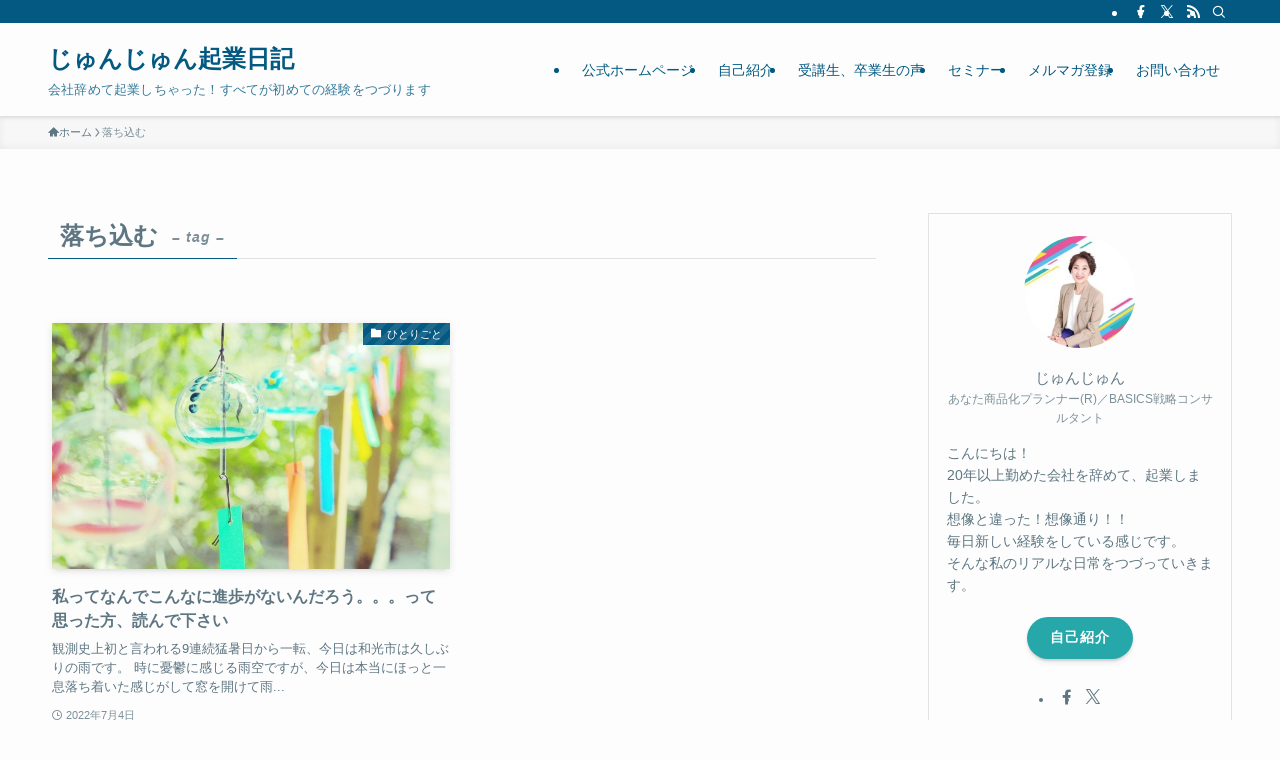

--- FILE ---
content_type: text/html; charset=UTF-8
request_url: https://jun-west.com/tag/%E8%90%BD%E3%81%A1%E8%BE%BC%E3%82%80/
body_size: 18950
content:
<!DOCTYPE html>
<html dir="ltr" lang="ja" prefix="og: https://ogp.me/ns#" data-loaded="false" data-scrolled="false" data-spmenu="closed">
<head>
<meta charset="utf-8">
<meta name="format-detection" content="telephone=no">
<meta http-equiv="X-UA-Compatible" content="IE=edge">
<meta name="viewport" content="width=device-width, viewport-fit=cover">
<title>落ち込む - じゅんじゅん起業日記</title>

		<!-- All in One SEO 4.7.4.1 - aioseo.com -->
		<meta name="robots" content="max-image-preview:large" />
		<link rel="canonical" href="https://jun-west.com/tag/%e8%90%bd%e3%81%a1%e8%be%bc%e3%82%80/" />
		<meta name="generator" content="All in One SEO (AIOSEO) 4.7.4.1" />

		<!-- Global site tag (gtag.js) - Google Analytics -->
<script async src="https://www.googletagmanager.com/gtag/js?id=UA-149504589-2"></script>
<script>
 window.dataLayer = window.dataLayer || [];
 function gtag(){dataLayer.push(arguments);}
 gtag('js', new Date());

 gtag('config', 'UA-149504589-2');
</script>
		<script type="application/ld+json" class="aioseo-schema">
			{"@context":"https:\/\/schema.org","@graph":[{"@type":"BreadcrumbList","@id":"https:\/\/jun-west.com\/tag\/%E8%90%BD%E3%81%A1%E8%BE%BC%E3%82%80\/#breadcrumblist","itemListElement":[{"@type":"ListItem","@id":"https:\/\/jun-west.com\/#listItem","position":1,"name":"\u5bb6","item":"https:\/\/jun-west.com\/","nextItem":"https:\/\/jun-west.com\/tag\/%e8%90%bd%e3%81%a1%e8%be%bc%e3%82%80\/#listItem"},{"@type":"ListItem","@id":"https:\/\/jun-west.com\/tag\/%e8%90%bd%e3%81%a1%e8%be%bc%e3%82%80\/#listItem","position":2,"name":"\u843d\u3061\u8fbc\u3080","previousItem":"https:\/\/jun-west.com\/#listItem"}]},{"@type":"CollectionPage","@id":"https:\/\/jun-west.com\/tag\/%E8%90%BD%E3%81%A1%E8%BE%BC%E3%82%80\/#collectionpage","url":"https:\/\/jun-west.com\/tag\/%E8%90%BD%E3%81%A1%E8%BE%BC%E3%82%80\/","name":"\u843d\u3061\u8fbc\u3080 - \u3058\u3085\u3093\u3058\u3085\u3093\u8d77\u696d\u65e5\u8a18","inLanguage":"ja","isPartOf":{"@id":"https:\/\/jun-west.com\/#website"},"breadcrumb":{"@id":"https:\/\/jun-west.com\/tag\/%E8%90%BD%E3%81%A1%E8%BE%BC%E3%82%80\/#breadcrumblist"}},{"@type":"WebSite","@id":"https:\/\/jun-west.com\/#website","url":"https:\/\/jun-west.com\/","name":"\u3058\u3085\u3093\u3058\u3085\u3093\u8d77\u696d\u65e5\u8a18","description":"\u4f1a\u793e\u8f9e\u3081\u3066\u8d77\u696d\u3057\u3061\u3083\u3063\u305f\uff01\u3059\u3079\u3066\u304c\u521d\u3081\u3066\u306e\u7d4c\u9a13\u3092\u3064\u3065\u308a\u307e\u3059","inLanguage":"ja","publisher":{"@id":"https:\/\/jun-west.com\/#person"}}]}
		</script>
		<!-- All in One SEO -->

<link rel="alternate" type="application/rss+xml" title="じゅんじゅん起業日記 &raquo; フィード" href="https://jun-west.com/feed/" />
<link rel="alternate" type="application/rss+xml" title="じゅんじゅん起業日記 &raquo; コメントフィード" href="https://jun-west.com/comments/feed/" />
<link rel="alternate" type="application/rss+xml" title="じゅんじゅん起業日記 &raquo; 落ち込む タグのフィード" href="https://jun-west.com/tag/%e8%90%bd%e3%81%a1%e8%be%bc%e3%82%80/feed/" />
<style id='wp-img-auto-sizes-contain-inline-css' type='text/css'>
img:is([sizes=auto i],[sizes^="auto," i]){contain-intrinsic-size:3000px 1500px}
/*# sourceURL=wp-img-auto-sizes-contain-inline-css */
</style>
<style id='wp-block-library-inline-css' type='text/css'>
:root{--wp-block-synced-color:#7a00df;--wp-block-synced-color--rgb:122,0,223;--wp-bound-block-color:var(--wp-block-synced-color);--wp-editor-canvas-background:#ddd;--wp-admin-theme-color:#007cba;--wp-admin-theme-color--rgb:0,124,186;--wp-admin-theme-color-darker-10:#006ba1;--wp-admin-theme-color-darker-10--rgb:0,107,160.5;--wp-admin-theme-color-darker-20:#005a87;--wp-admin-theme-color-darker-20--rgb:0,90,135;--wp-admin-border-width-focus:2px}@media (min-resolution:192dpi){:root{--wp-admin-border-width-focus:1.5px}}.wp-element-button{cursor:pointer}:root .has-very-light-gray-background-color{background-color:#eee}:root .has-very-dark-gray-background-color{background-color:#313131}:root .has-very-light-gray-color{color:#eee}:root .has-very-dark-gray-color{color:#313131}:root .has-vivid-green-cyan-to-vivid-cyan-blue-gradient-background{background:linear-gradient(135deg,#00d084,#0693e3)}:root .has-purple-crush-gradient-background{background:linear-gradient(135deg,#34e2e4,#4721fb 50%,#ab1dfe)}:root .has-hazy-dawn-gradient-background{background:linear-gradient(135deg,#faaca8,#dad0ec)}:root .has-subdued-olive-gradient-background{background:linear-gradient(135deg,#fafae1,#67a671)}:root .has-atomic-cream-gradient-background{background:linear-gradient(135deg,#fdd79a,#004a59)}:root .has-nightshade-gradient-background{background:linear-gradient(135deg,#330968,#31cdcf)}:root .has-midnight-gradient-background{background:linear-gradient(135deg,#020381,#2874fc)}:root{--wp--preset--font-size--normal:16px;--wp--preset--font-size--huge:42px}.has-regular-font-size{font-size:1em}.has-larger-font-size{font-size:2.625em}.has-normal-font-size{font-size:var(--wp--preset--font-size--normal)}.has-huge-font-size{font-size:var(--wp--preset--font-size--huge)}.has-text-align-center{text-align:center}.has-text-align-left{text-align:left}.has-text-align-right{text-align:right}.has-fit-text{white-space:nowrap!important}#end-resizable-editor-section{display:none}.aligncenter{clear:both}.items-justified-left{justify-content:flex-start}.items-justified-center{justify-content:center}.items-justified-right{justify-content:flex-end}.items-justified-space-between{justify-content:space-between}.screen-reader-text{border:0;clip-path:inset(50%);height:1px;margin:-1px;overflow:hidden;padding:0;position:absolute;width:1px;word-wrap:normal!important}.screen-reader-text:focus{background-color:#ddd;clip-path:none;color:#444;display:block;font-size:1em;height:auto;left:5px;line-height:normal;padding:15px 23px 14px;text-decoration:none;top:5px;width:auto;z-index:100000}html :where(.has-border-color){border-style:solid}html :where([style*=border-top-color]){border-top-style:solid}html :where([style*=border-right-color]){border-right-style:solid}html :where([style*=border-bottom-color]){border-bottom-style:solid}html :where([style*=border-left-color]){border-left-style:solid}html :where([style*=border-width]){border-style:solid}html :where([style*=border-top-width]){border-top-style:solid}html :where([style*=border-right-width]){border-right-style:solid}html :where([style*=border-bottom-width]){border-bottom-style:solid}html :where([style*=border-left-width]){border-left-style:solid}html :where(img[class*=wp-image-]){height:auto;max-width:100%}:where(figure){margin:0 0 1em}html :where(.is-position-sticky){--wp-admin--admin-bar--position-offset:var(--wp-admin--admin-bar--height,0px)}@media screen and (max-width:600px){html :where(.is-position-sticky){--wp-admin--admin-bar--position-offset:0px}}

/*# sourceURL=wp-block-library-inline-css */
</style><style id='global-styles-inline-css' type='text/css'>
:root{--wp--preset--aspect-ratio--square: 1;--wp--preset--aspect-ratio--4-3: 4/3;--wp--preset--aspect-ratio--3-4: 3/4;--wp--preset--aspect-ratio--3-2: 3/2;--wp--preset--aspect-ratio--2-3: 2/3;--wp--preset--aspect-ratio--16-9: 16/9;--wp--preset--aspect-ratio--9-16: 9/16;--wp--preset--color--black: #000;--wp--preset--color--cyan-bluish-gray: #abb8c3;--wp--preset--color--white: #fff;--wp--preset--color--pale-pink: #f78da7;--wp--preset--color--vivid-red: #cf2e2e;--wp--preset--color--luminous-vivid-orange: #ff6900;--wp--preset--color--luminous-vivid-amber: #fcb900;--wp--preset--color--light-green-cyan: #7bdcb5;--wp--preset--color--vivid-green-cyan: #00d084;--wp--preset--color--pale-cyan-blue: #8ed1fc;--wp--preset--color--vivid-cyan-blue: #0693e3;--wp--preset--color--vivid-purple: #9b51e0;--wp--preset--color--swl-main: var(--color_main);--wp--preset--color--swl-main-thin: var(--color_main_thin);--wp--preset--color--swl-gray: var(--color_gray);--wp--preset--color--swl-deep-01: var(--color_deep01);--wp--preset--color--swl-deep-02: var(--color_deep02);--wp--preset--color--swl-deep-03: var(--color_deep03);--wp--preset--color--swl-deep-04: var(--color_deep04);--wp--preset--color--swl-pale-01: var(--color_pale01);--wp--preset--color--swl-pale-02: var(--color_pale02);--wp--preset--color--swl-pale-03: var(--color_pale03);--wp--preset--color--swl-pale-04: var(--color_pale04);--wp--preset--gradient--vivid-cyan-blue-to-vivid-purple: linear-gradient(135deg,rgb(6,147,227) 0%,rgb(155,81,224) 100%);--wp--preset--gradient--light-green-cyan-to-vivid-green-cyan: linear-gradient(135deg,rgb(122,220,180) 0%,rgb(0,208,130) 100%);--wp--preset--gradient--luminous-vivid-amber-to-luminous-vivid-orange: linear-gradient(135deg,rgb(252,185,0) 0%,rgb(255,105,0) 100%);--wp--preset--gradient--luminous-vivid-orange-to-vivid-red: linear-gradient(135deg,rgb(255,105,0) 0%,rgb(207,46,46) 100%);--wp--preset--gradient--very-light-gray-to-cyan-bluish-gray: linear-gradient(135deg,rgb(238,238,238) 0%,rgb(169,184,195) 100%);--wp--preset--gradient--cool-to-warm-spectrum: linear-gradient(135deg,rgb(74,234,220) 0%,rgb(151,120,209) 20%,rgb(207,42,186) 40%,rgb(238,44,130) 60%,rgb(251,105,98) 80%,rgb(254,248,76) 100%);--wp--preset--gradient--blush-light-purple: linear-gradient(135deg,rgb(255,206,236) 0%,rgb(152,150,240) 100%);--wp--preset--gradient--blush-bordeaux: linear-gradient(135deg,rgb(254,205,165) 0%,rgb(254,45,45) 50%,rgb(107,0,62) 100%);--wp--preset--gradient--luminous-dusk: linear-gradient(135deg,rgb(255,203,112) 0%,rgb(199,81,192) 50%,rgb(65,88,208) 100%);--wp--preset--gradient--pale-ocean: linear-gradient(135deg,rgb(255,245,203) 0%,rgb(182,227,212) 50%,rgb(51,167,181) 100%);--wp--preset--gradient--electric-grass: linear-gradient(135deg,rgb(202,248,128) 0%,rgb(113,206,126) 100%);--wp--preset--gradient--midnight: linear-gradient(135deg,rgb(2,3,129) 0%,rgb(40,116,252) 100%);--wp--preset--font-size--small: 0.9em;--wp--preset--font-size--medium: 1.1em;--wp--preset--font-size--large: 1.25em;--wp--preset--font-size--x-large: 42px;--wp--preset--font-size--xs: 0.75em;--wp--preset--font-size--huge: 1.6em;--wp--preset--spacing--20: 0.44rem;--wp--preset--spacing--30: 0.67rem;--wp--preset--spacing--40: 1rem;--wp--preset--spacing--50: 1.5rem;--wp--preset--spacing--60: 2.25rem;--wp--preset--spacing--70: 3.38rem;--wp--preset--spacing--80: 5.06rem;--wp--preset--shadow--natural: 6px 6px 9px rgba(0, 0, 0, 0.2);--wp--preset--shadow--deep: 12px 12px 50px rgba(0, 0, 0, 0.4);--wp--preset--shadow--sharp: 6px 6px 0px rgba(0, 0, 0, 0.2);--wp--preset--shadow--outlined: 6px 6px 0px -3px rgb(255, 255, 255), 6px 6px rgb(0, 0, 0);--wp--preset--shadow--crisp: 6px 6px 0px rgb(0, 0, 0);}:where(.is-layout-flex){gap: 0.5em;}:where(.is-layout-grid){gap: 0.5em;}body .is-layout-flex{display: flex;}.is-layout-flex{flex-wrap: wrap;align-items: center;}.is-layout-flex > :is(*, div){margin: 0;}body .is-layout-grid{display: grid;}.is-layout-grid > :is(*, div){margin: 0;}:where(.wp-block-columns.is-layout-flex){gap: 2em;}:where(.wp-block-columns.is-layout-grid){gap: 2em;}:where(.wp-block-post-template.is-layout-flex){gap: 1.25em;}:where(.wp-block-post-template.is-layout-grid){gap: 1.25em;}.has-black-color{color: var(--wp--preset--color--black) !important;}.has-cyan-bluish-gray-color{color: var(--wp--preset--color--cyan-bluish-gray) !important;}.has-white-color{color: var(--wp--preset--color--white) !important;}.has-pale-pink-color{color: var(--wp--preset--color--pale-pink) !important;}.has-vivid-red-color{color: var(--wp--preset--color--vivid-red) !important;}.has-luminous-vivid-orange-color{color: var(--wp--preset--color--luminous-vivid-orange) !important;}.has-luminous-vivid-amber-color{color: var(--wp--preset--color--luminous-vivid-amber) !important;}.has-light-green-cyan-color{color: var(--wp--preset--color--light-green-cyan) !important;}.has-vivid-green-cyan-color{color: var(--wp--preset--color--vivid-green-cyan) !important;}.has-pale-cyan-blue-color{color: var(--wp--preset--color--pale-cyan-blue) !important;}.has-vivid-cyan-blue-color{color: var(--wp--preset--color--vivid-cyan-blue) !important;}.has-vivid-purple-color{color: var(--wp--preset--color--vivid-purple) !important;}.has-black-background-color{background-color: var(--wp--preset--color--black) !important;}.has-cyan-bluish-gray-background-color{background-color: var(--wp--preset--color--cyan-bluish-gray) !important;}.has-white-background-color{background-color: var(--wp--preset--color--white) !important;}.has-pale-pink-background-color{background-color: var(--wp--preset--color--pale-pink) !important;}.has-vivid-red-background-color{background-color: var(--wp--preset--color--vivid-red) !important;}.has-luminous-vivid-orange-background-color{background-color: var(--wp--preset--color--luminous-vivid-orange) !important;}.has-luminous-vivid-amber-background-color{background-color: var(--wp--preset--color--luminous-vivid-amber) !important;}.has-light-green-cyan-background-color{background-color: var(--wp--preset--color--light-green-cyan) !important;}.has-vivid-green-cyan-background-color{background-color: var(--wp--preset--color--vivid-green-cyan) !important;}.has-pale-cyan-blue-background-color{background-color: var(--wp--preset--color--pale-cyan-blue) !important;}.has-vivid-cyan-blue-background-color{background-color: var(--wp--preset--color--vivid-cyan-blue) !important;}.has-vivid-purple-background-color{background-color: var(--wp--preset--color--vivid-purple) !important;}.has-black-border-color{border-color: var(--wp--preset--color--black) !important;}.has-cyan-bluish-gray-border-color{border-color: var(--wp--preset--color--cyan-bluish-gray) !important;}.has-white-border-color{border-color: var(--wp--preset--color--white) !important;}.has-pale-pink-border-color{border-color: var(--wp--preset--color--pale-pink) !important;}.has-vivid-red-border-color{border-color: var(--wp--preset--color--vivid-red) !important;}.has-luminous-vivid-orange-border-color{border-color: var(--wp--preset--color--luminous-vivid-orange) !important;}.has-luminous-vivid-amber-border-color{border-color: var(--wp--preset--color--luminous-vivid-amber) !important;}.has-light-green-cyan-border-color{border-color: var(--wp--preset--color--light-green-cyan) !important;}.has-vivid-green-cyan-border-color{border-color: var(--wp--preset--color--vivid-green-cyan) !important;}.has-pale-cyan-blue-border-color{border-color: var(--wp--preset--color--pale-cyan-blue) !important;}.has-vivid-cyan-blue-border-color{border-color: var(--wp--preset--color--vivid-cyan-blue) !important;}.has-vivid-purple-border-color{border-color: var(--wp--preset--color--vivid-purple) !important;}.has-vivid-cyan-blue-to-vivid-purple-gradient-background{background: var(--wp--preset--gradient--vivid-cyan-blue-to-vivid-purple) !important;}.has-light-green-cyan-to-vivid-green-cyan-gradient-background{background: var(--wp--preset--gradient--light-green-cyan-to-vivid-green-cyan) !important;}.has-luminous-vivid-amber-to-luminous-vivid-orange-gradient-background{background: var(--wp--preset--gradient--luminous-vivid-amber-to-luminous-vivid-orange) !important;}.has-luminous-vivid-orange-to-vivid-red-gradient-background{background: var(--wp--preset--gradient--luminous-vivid-orange-to-vivid-red) !important;}.has-very-light-gray-to-cyan-bluish-gray-gradient-background{background: var(--wp--preset--gradient--very-light-gray-to-cyan-bluish-gray) !important;}.has-cool-to-warm-spectrum-gradient-background{background: var(--wp--preset--gradient--cool-to-warm-spectrum) !important;}.has-blush-light-purple-gradient-background{background: var(--wp--preset--gradient--blush-light-purple) !important;}.has-blush-bordeaux-gradient-background{background: var(--wp--preset--gradient--blush-bordeaux) !important;}.has-luminous-dusk-gradient-background{background: var(--wp--preset--gradient--luminous-dusk) !important;}.has-pale-ocean-gradient-background{background: var(--wp--preset--gradient--pale-ocean) !important;}.has-electric-grass-gradient-background{background: var(--wp--preset--gradient--electric-grass) !important;}.has-midnight-gradient-background{background: var(--wp--preset--gradient--midnight) !important;}.has-small-font-size{font-size: var(--wp--preset--font-size--small) !important;}.has-medium-font-size{font-size: var(--wp--preset--font-size--medium) !important;}.has-large-font-size{font-size: var(--wp--preset--font-size--large) !important;}.has-x-large-font-size{font-size: var(--wp--preset--font-size--x-large) !important;}
/*# sourceURL=global-styles-inline-css */
</style>

<link rel='stylesheet' id='swell-icons-css' href='https://jun-west.com/wp-content/themes/swell/build/css/swell-icons.css?ver=2.12.0' type='text/css' media='all' />
<link rel='stylesheet' id='main_style-css' href='https://jun-west.com/wp-content/themes/swell/build/css/main.css?ver=2.12.0' type='text/css' media='all' />
<link rel='stylesheet' id='swell_blocks-css' href='https://jun-west.com/wp-content/themes/swell/build/css/blocks.css?ver=2.12.0' type='text/css' media='all' />
<style id='swell_custom-inline-css' type='text/css'>
:root{--swl-fz--content:4vw;--swl-font_family:"游ゴシック体", "Yu Gothic", YuGothic, "Hiragino Kaku Gothic ProN", "Hiragino Sans", Meiryo, sans-serif;--swl-font_weight:500;--color_main:#035981;--color_text:#5e7682;--color_link:#26a7a9;--color_htag:#26a7a9;--color_bg:#fdfdfd;--color_gradient1:#d8ffff;--color_gradient2:#87e7ff;--color_main_thin:rgba(4, 111, 161, 0.05 );--color_main_dark:rgba(2, 67, 97, 1 );--color_list_check:#035981;--color_list_num:#035981;--color_list_good:#86dd7b;--color_list_triangle:#f4e03a;--color_list_bad:#f36060;--color_faq_q:#d55656;--color_faq_a:#6599b7;--color_icon_good:#3cd250;--color_icon_good_bg:#ecffe9;--color_icon_bad:#4b73eb;--color_icon_bad_bg:#eafaff;--color_icon_info:#f578b4;--color_icon_info_bg:#fff0fa;--color_icon_announce:#ffa537;--color_icon_announce_bg:#fff5f0;--color_icon_pen:#7a7a7a;--color_icon_pen_bg:#f7f7f7;--color_icon_book:#787364;--color_icon_book_bg:#f8f6ef;--color_icon_point:#ffa639;--color_icon_check:#86d67c;--color_icon_batsu:#f36060;--color_icon_hatena:#5295cc;--color_icon_caution:#f7da38;--color_icon_memo:#84878a;--color_deep01:#e44141;--color_deep02:#3d79d5;--color_deep03:#63a84d;--color_deep04:#f09f4d;--color_pale01:#fff2f0;--color_pale02:#f3f8fd;--color_pale03:#f1f9ee;--color_pale04:#fdf9ee;--color_mark_blue:#b7e3ff;--color_mark_green:#bdf9c3;--color_mark_yellow:#fcf69f;--color_mark_orange:#ffddbc;--border01:solid 1px var(--color_main);--border02:double 4px var(--color_main);--border03:dashed 2px var(--color_border);--border04:solid 4px var(--color_gray);--card_posts_thumb_ratio:61.805%;--list_posts_thumb_ratio:61.805%;--big_posts_thumb_ratio:56.25%;--thumb_posts_thumb_ratio:61.805%;--blogcard_thumb_ratio:56.25%;--color_header_bg:#fdfdfd;--color_header_text:#035981;--color_footer_bg:#035981;--color_footer_text:#ffffff;--container_size:1200px;--article_size:900px;--logo_size_sp:48px;--logo_size_pc:40px;--logo_size_pcfix:32px;}.swl-cell-bg[data-icon="doubleCircle"]{--cell-icon-color:#ffc977}.swl-cell-bg[data-icon="circle"]{--cell-icon-color:#94e29c}.swl-cell-bg[data-icon="triangle"]{--cell-icon-color:#eeda2f}.swl-cell-bg[data-icon="close"]{--cell-icon-color:#ec9191}.swl-cell-bg[data-icon="hatena"]{--cell-icon-color:#93c9da}.swl-cell-bg[data-icon="check"]{--cell-icon-color:#94e29c}.swl-cell-bg[data-icon="line"]{--cell-icon-color:#9b9b9b}.cap_box[data-colset="col1"]{--capbox-color:#f59b5f;--capbox-color--bg:#fff8eb}.cap_box[data-colset="col2"]{--capbox-color:#5fb9f5;--capbox-color--bg:#edf5ff}.cap_box[data-colset="col3"]{--capbox-color:#2fcd90;--capbox-color--bg:#eafaf2}.red_{--the-btn-color:#f74a4a;--the-btn-color2:#ffbc49;--the-solid-shadow: rgba(185, 56, 56, 1 )}.blue_{--the-btn-color:#338df4;--the-btn-color2:#35eaff;--the-solid-shadow: rgba(38, 106, 183, 1 )}.green_{--the-btn-color:#62d847;--the-btn-color2:#7bf7bd;--the-solid-shadow: rgba(74, 162, 53, 1 )}.is-style-btn_normal{--the-btn-radius:80px}.is-style-btn_solid{--the-btn-radius:80px}.is-style-btn_shiny{--the-btn-radius:80px}.is-style-btn_line{--the-btn-radius:80px}.post_content blockquote{padding:1.5em 2em 1.5em 3em}.post_content blockquote::before{content:"";display:block;width:5px;height:calc(100% - 3em);top:1.5em;left:1.5em;border-left:solid 1px rgba(180,180,180,.75);border-right:solid 1px rgba(180,180,180,.75);}.mark_blue{background:-webkit-linear-gradient(transparent 64%,var(--color_mark_blue) 0%);background:linear-gradient(transparent 64%,var(--color_mark_blue) 0%)}.mark_green{background:-webkit-linear-gradient(transparent 64%,var(--color_mark_green) 0%);background:linear-gradient(transparent 64%,var(--color_mark_green) 0%)}.mark_yellow{background:-webkit-linear-gradient(transparent 64%,var(--color_mark_yellow) 0%);background:linear-gradient(transparent 64%,var(--color_mark_yellow) 0%)}.mark_orange{background:-webkit-linear-gradient(transparent 64%,var(--color_mark_orange) 0%);background:linear-gradient(transparent 64%,var(--color_mark_orange) 0%)}[class*="is-style-icon_"]{color:#333;border-width:0}[class*="is-style-big_icon_"]{border-width:2px;border-style:solid}[data-col="gray"] .c-balloon__text{background:#f7f7f7;border-color:#ccc}[data-col="gray"] .c-balloon__before{border-right-color:#f7f7f7}[data-col="green"] .c-balloon__text{background:#d1f8c2;border-color:#9ddd93}[data-col="green"] .c-balloon__before{border-right-color:#d1f8c2}[data-col="blue"] .c-balloon__text{background:#e2f6ff;border-color:#93d2f0}[data-col="blue"] .c-balloon__before{border-right-color:#e2f6ff}[data-col="red"] .c-balloon__text{background:#ffebeb;border-color:#f48789}[data-col="red"] .c-balloon__before{border-right-color:#ffebeb}[data-col="yellow"] .c-balloon__text{background:#f9f7d2;border-color:#fbe593}[data-col="yellow"] .c-balloon__before{border-right-color:#f9f7d2}.-type-list2 .p-postList__body::after,.-type-big .p-postList__body::after{content: "READ MORE »";}.c-postThumb__cat{background-color:#035981;color:#fff;background-image: repeating-linear-gradient(-45deg,rgba(255,255,255,.1),rgba(255,255,255,.1) 6px,transparent 6px,transparent 12px)}.post_content h2:where(:not([class^="swell-block-"]):not(.faq_q):not(.p-postList__title)){border-left:solid 8px var(--color_htag);padding:.75em 1em;background:rgba(38, 167, 169, 0.03 )}.post_content h2:where(:not([class^="swell-block-"]):not(.faq_q):not(.p-postList__title))::before{position:absolute;display:block;pointer-events:none}.post_content h3:where(:not([class^="swell-block-"]):not(.faq_q):not(.p-postList__title)){padding:0 .5em .5em}.post_content h3:where(:not([class^="swell-block-"]):not(.faq_q):not(.p-postList__title))::before{content:"";width:100%;height:2px;background: repeating-linear-gradient(90deg, var(--color_htag) 0%, var(--color_htag) 29.3%, rgba(150,150,150,.2) 29.3%, rgba(150,150,150,.2) 100%)}.post_content h4:where(:not([class^="swell-block-"]):not(.faq_q):not(.p-postList__title)){padding:0 0 0 16px;border-left:solid 2px var(--color_htag)}.l-header{box-shadow: 0 1px 4px rgba(0,0,0,.12)}.l-header__bar{color:#fff;background:var(--color_main)}.l-header__menuBtn{order:1}.l-header__customBtn{order:3}.c-gnav a::after{background:var(--color_main);width:100%;height:2px;transform:scaleX(0)}.p-spHeadMenu .menu-item.-current{border-bottom-color:var(--color_main)}.c-gnav > li:hover > a::after,.c-gnav > .-current > a::after{transform: scaleX(1)}.c-gnav .sub-menu{color:#333;background:#fff}#pagetop{border-radius:50%}.c-widget__title.-spmenu{padding:.5em .75em;border-radius:var(--swl-radius--2, 0px);background:var(--color_main);color:#fff;}.c-widget__title.-footer{padding:.5em}.c-widget__title.-footer::before{content:"";bottom:0;left:0;width:40%;z-index:1;background:var(--color_main)}.c-widget__title.-footer::after{content:"";bottom:0;left:0;width:100%;background:var(--color_border)}.c-secTitle{border-left:solid 2px var(--color_main);padding:0em .75em}.p-spMenu{color:#333}.p-spMenu__inner::before{background:#fdfdfd;opacity:1}.p-spMenu__overlay{background:#000;opacity:0.6}[class*="page-numbers"]{color:#fff;background-color:#dedede}a{text-decoration: none}.l-topTitleArea.c-filterLayer::before{background-color:#000;opacity:0.2;content:""}@media screen and (min-width: 960px){:root{}}@media screen and (max-width: 959px){:root{}.l-header__logo{order:2;text-align:center}}@media screen and (min-width: 600px){:root{--swl-fz--content:16px;}}@media screen and (max-width: 599px){:root{}}@media (min-width: 1108px) {.alignwide{left:-100px;width:calc(100% + 200px);}}@media (max-width: 1108px) {.-sidebar-off .swell-block-fullWide__inner.l-container .alignwide{left:0px;width:100%;}}.is-style-btn_normal a,.is-style-btn_shiny a{box-shadow:var(--swl-btn_shadow)}.c-shareBtns__btn,.is-style-balloon>.c-tabList .c-tabList__button,.p-snsCta,[class*=page-numbers]{box-shadow:var(--swl-box_shadow)}.p-articleThumb__img,.p-articleThumb__youtube{box-shadow:var(--swl-img_shadow)}.p-pickupBanners__item .c-bannerLink,.p-postList__thumb{box-shadow:0 2px 8px rgba(0,0,0,.1),0 4px 4px -4px rgba(0,0,0,.1)}.p-postList.-w-ranking li:before{background-image:repeating-linear-gradient(-45deg,hsla(0,0%,100%,.1),hsla(0,0%,100%,.1) 6px,transparent 0,transparent 12px);box-shadow:1px 1px 4px rgba(0,0,0,.2)}.l-header__bar{position:relative;width:100%}.l-header__bar .c-catchphrase{color:inherit;font-size:12px;letter-spacing:var(--swl-letter_spacing,.2px);line-height:14px;margin-right:auto;overflow:hidden;padding:4px 0;white-space:nowrap;width:50%}.l-header__bar .c-iconList .c-iconList__link{margin:0;padding:4px 6px}.l-header__barInner{align-items:center;display:flex;justify-content:flex-end}@media (min-width:960px){.-series .l-header__inner{align-items:stretch;display:flex}.-series .l-header__logo{align-items:center;display:flex;flex-wrap:wrap;margin-right:24px;padding:16px 0}.-series .l-header__logo .c-catchphrase{font-size:13px;padding:4px 0}.-series .c-headLogo{margin-right:16px}.-series-right .l-header__inner{justify-content:space-between}.-series-right .c-gnavWrap{margin-left:auto}.-series-right .w-header{margin-left:12px}.-series-left .w-header{margin-left:auto}}@media (min-width:960px) and (min-width:600px){.-series .c-headLogo{max-width:400px}}.c-gnav .sub-menu a:before,.c-listMenu a:before{-webkit-font-smoothing:antialiased;-moz-osx-font-smoothing:grayscale;font-family:icomoon!important;font-style:normal;font-variant:normal;font-weight:400;line-height:1;text-transform:none}.c-submenuToggleBtn{display:none}.c-listMenu a{padding:.75em 1em .75em 1.5em;transition:padding .25s}.c-listMenu a:hover{padding-left:1.75em;padding-right:.75em}.c-gnav .sub-menu a:before,.c-listMenu a:before{color:inherit;content:"\e921";display:inline-block;left:2px;position:absolute;top:50%;-webkit-transform:translateY(-50%);transform:translateY(-50%);vertical-align:middle}.widget_categories>ul>.cat-item>a,.wp-block-categories-list>li>a{padding-left:1.75em}.c-listMenu .children,.c-listMenu .sub-menu{margin:0}.c-listMenu .children a,.c-listMenu .sub-menu a{font-size:.9em;padding-left:2.5em}.c-listMenu .children a:before,.c-listMenu .sub-menu a:before{left:1em}.c-listMenu .children a:hover,.c-listMenu .sub-menu a:hover{padding-left:2.75em}.c-listMenu .children ul a,.c-listMenu .sub-menu ul a{padding-left:3.25em}.c-listMenu .children ul a:before,.c-listMenu .sub-menu ul a:before{left:1.75em}.c-listMenu .children ul a:hover,.c-listMenu .sub-menu ul a:hover{padding-left:3.5em}.c-gnav li:hover>.sub-menu{opacity:1;visibility:visible}.c-gnav .sub-menu:before{background:inherit;content:"";height:100%;left:0;position:absolute;top:0;width:100%;z-index:0}.c-gnav .sub-menu .sub-menu{left:100%;top:0;z-index:-1}.c-gnav .sub-menu a{padding-left:2em}.c-gnav .sub-menu a:before{left:.5em}.c-gnav .sub-menu a:hover .ttl{left:4px}:root{--color_content_bg:var(--color_bg);}.c-widget__title.-side{padding:.5em}.c-widget__title.-side::before{content:"";bottom:0;left:0;width:40%;z-index:1;background:var(--color_main)}.c-widget__title.-side::after{content:"";bottom:0;left:0;width:100%;background:var(--color_border)}@media screen and (min-width: 960px){:root{}}@media screen and (max-width: 959px){:root{}}@media screen and (min-width: 600px){:root{}}@media screen and (max-width: 599px){:root{}}.swell-block-fullWide__inner.l-container{--swl-fw_inner_pad:var(--swl-pad_container,0px)}@media (min-width:960px){.-sidebar-on .l-content .alignfull,.-sidebar-on .l-content .alignwide{left:-16px;width:calc(100% + 32px)}.swell-block-fullWide__inner.l-article{--swl-fw_inner_pad:var(--swl-pad_post_content,0px)}.-sidebar-on .swell-block-fullWide__inner .alignwide{left:0;width:100%}.-sidebar-on .swell-block-fullWide__inner .alignfull{left:calc(0px - var(--swl-fw_inner_pad, 0))!important;margin-left:0!important;margin-right:0!important;width:calc(100% + var(--swl-fw_inner_pad, 0)*2)!important}}.-index-off .p-toc,.swell-toc-placeholder:empty{display:none}.p-toc.-modal{height:100%;margin:0;overflow-y:auto;padding:0}#main_content .p-toc{border-radius:var(--swl-radius--2,0);margin:4em auto;max-width:800px}#sidebar .p-toc{margin-top:-.5em}.p-toc .__pn:before{content:none!important;counter-increment:none}.p-toc .__prev{margin:0 0 1em}.p-toc .__next{margin:1em 0 0}.p-toc.is-omitted:not([data-omit=ct]) [data-level="2"] .p-toc__childList{height:0;margin-bottom:-.5em;visibility:hidden}.p-toc.is-omitted:not([data-omit=nest]){position:relative}.p-toc.is-omitted:not([data-omit=nest]):before{background:linear-gradient(hsla(0,0%,100%,0),var(--color_bg));bottom:5em;content:"";height:4em;left:0;opacity:.75;pointer-events:none;position:absolute;width:100%;z-index:1}.p-toc.is-omitted:not([data-omit=nest]):after{background:var(--color_bg);bottom:0;content:"";height:5em;left:0;opacity:.75;position:absolute;width:100%;z-index:1}.p-toc.is-omitted:not([data-omit=nest]) .__next,.p-toc.is-omitted:not([data-omit=nest]) [data-omit="1"]{display:none}.p-toc .p-toc__expandBtn{background-color:#f7f7f7;border:rgba(0,0,0,.2);border-radius:5em;box-shadow:0 0 0 1px #bbb;color:#333;display:block;font-size:14px;line-height:1.5;margin:.75em auto 0;min-width:6em;padding:.5em 1em;position:relative;transition:box-shadow .25s;z-index:2}.p-toc[data-omit=nest] .p-toc__expandBtn{display:inline-block;font-size:13px;margin:0 0 0 1.25em;padding:.5em .75em}.p-toc:not([data-omit=nest]) .p-toc__expandBtn:after,.p-toc:not([data-omit=nest]) .p-toc__expandBtn:before{border-top-color:inherit;border-top-style:dotted;border-top-width:3px;content:"";display:block;height:1px;position:absolute;top:calc(50% - 1px);transition:border-color .25s;width:100%;width:22px}.p-toc:not([data-omit=nest]) .p-toc__expandBtn:before{right:calc(100% + 1em)}.p-toc:not([data-omit=nest]) .p-toc__expandBtn:after{left:calc(100% + 1em)}.p-toc.is-expanded .p-toc__expandBtn{border-color:transparent}.p-toc__ttl{display:block;font-size:1.2em;line-height:1;position:relative;text-align:center}.p-toc__ttl:before{content:"\e918";display:inline-block;font-family:icomoon;margin-right:.5em;padding-bottom:2px;vertical-align:middle}#index_modal .p-toc__ttl{margin-bottom:.5em}.p-toc__list li{line-height:1.6}.p-toc__list>li+li{margin-top:.5em}.p-toc__list .p-toc__childList{padding-left:.5em}.p-toc__list [data-level="3"]{font-size:.9em}.p-toc__list .mininote{display:none}.post_content .p-toc__list{padding-left:0}#sidebar .p-toc__list{margin-bottom:0}#sidebar .p-toc__list .p-toc__childList{padding-left:0}.p-toc__link{color:inherit;font-size:inherit;text-decoration:none}.p-toc__link:hover{opacity:.8}.p-toc.-double{background:var(--color_gray);background:linear-gradient(-45deg,transparent 25%,var(--color_gray) 25%,var(--color_gray) 50%,transparent 50%,transparent 75%,var(--color_gray) 75%,var(--color_gray));background-clip:padding-box;background-size:4px 4px;border-bottom:4px double var(--color_border);border-top:4px double var(--color_border);padding:1.5em 1em 1em}.p-toc.-double .p-toc__ttl{margin-bottom:.75em}@media (min-width:960px){#main_content .p-toc{width:92%}}@media (hover:hover){.p-toc .p-toc__expandBtn:hover{border-color:transparent;box-shadow:0 0 0 2px currentcolor}}@media (min-width:600px){.p-toc.-double{padding:2em}}
/*# sourceURL=swell_custom-inline-css */
</style>
<link rel='stylesheet' id='swell-parts/footer-css' href='https://jun-west.com/wp-content/themes/swell/build/css/modules/parts/footer.css?ver=2.12.0' type='text/css' media='all' />
<link rel='stylesheet' id='swell-page/term-css' href='https://jun-west.com/wp-content/themes/swell/build/css/modules/page/term.css?ver=2.12.0' type='text/css' media='all' />
<style id='classic-theme-styles-inline-css' type='text/css'>
/*! This file is auto-generated */
.wp-block-button__link{color:#fff;background-color:#32373c;border-radius:9999px;box-shadow:none;text-decoration:none;padding:calc(.667em + 2px) calc(1.333em + 2px);font-size:1.125em}.wp-block-file__button{background:#32373c;color:#fff;text-decoration:none}
/*# sourceURL=/wp-includes/css/classic-themes.min.css */
</style>

<noscript><link href="https://jun-west.com/wp-content/themes/swell/build/css/noscript.css" rel="stylesheet"></noscript>
<link rel="https://api.w.org/" href="https://jun-west.com/wp-json/" /><link rel="alternate" title="JSON" type="application/json" href="https://jun-west.com/wp-json/wp/v2/tags/135" /><meta name="cdp-version" content="1.4.9" /><style type="text/css">.recentcomments a{display:inline !important;padding:0 !important;margin:0 !important;}</style><link rel="icon" href="https://jun-west.com/wp-content/uploads/2024/09/cropped-6d88b376a652fd331aac558d203d0f5e-32x32.png" sizes="32x32" />
<link rel="icon" href="https://jun-west.com/wp-content/uploads/2024/09/cropped-6d88b376a652fd331aac558d203d0f5e-192x192.png" sizes="192x192" />
<link rel="apple-touch-icon" href="https://jun-west.com/wp-content/uploads/2024/09/cropped-6d88b376a652fd331aac558d203d0f5e-180x180.png" />
<meta name="msapplication-TileImage" content="https://jun-west.com/wp-content/uploads/2024/09/cropped-6d88b376a652fd331aac558d203d0f5e-270x270.png" />
		<style type="text/css" id="wp-custom-css">
			.recentcomments a{	/*最近のコメントのリンク色*/
	color: #26a7a9;
}
		</style>
		
<link rel="stylesheet" href="https://jun-west.com/wp-content/themes/swell/build/css/print.css" media="print" >
<link rel='stylesheet' id='mediaelement-css' href='https://jun-west.com/wp-includes/js/mediaelement/mediaelementplayer-legacy.min.css?ver=4.2.17' type='text/css' media='all' />
<link rel='stylesheet' id='wp-mediaelement-css' href='https://jun-west.com/wp-includes/js/mediaelement/wp-mediaelement.min.css?ver=69af9c7df1da296073062544b9674983' type='text/css' media='all' />
</head>
<body>
<div id="body_wrap" class="archive tag tag-135 wp-theme-swell -body-solid -index-off -sidebar-on -frame-off id_135" >
<div id="sp_menu" class="p-spMenu -left">
	<div class="p-spMenu__inner">
		<div class="p-spMenu__closeBtn">
			<button class="c-iconBtn -menuBtn c-plainBtn" data-onclick="toggleMenu" aria-label="メニューを閉じる">
				<i class="c-iconBtn__icon icon-close-thin"></i>
			</button>
		</div>
		<div class="p-spMenu__body">
			<div class="c-widget__title -spmenu">
				MENU			</div>
			<div class="p-spMenu__nav">
				<ul class="c-spnav c-listMenu"><li class="menu-item menu-item-type-custom menu-item-object-custom menu-item-2147"><a href="https://jun-west-planning.com/" data-wpel-link="external" target="_blank">公式ホームページ</a></li>
<li class="menu-item menu-item-type-post_type menu-item-object-page menu-item-2150"><a href="https://jun-west.com/profile/" data-wpel-link="internal">自己紹介</a></li>
<li class="menu-item menu-item-type-post_type menu-item-object-page menu-item-2149"><a href="https://jun-west.com/links/" data-wpel-link="internal">受講生、卒業生の声</a></li>
<li class="menu-item menu-item-type-custom menu-item-object-custom menu-item-2152"><a href="https://www.reservestock.jp/page/group_lesson_list/40222" data-wpel-link="external" target="_blank">セミナー</a></li>
<li class="menu-item menu-item-type-custom menu-item-object-custom menu-item-2151"><a href="https://www.reservestock.jp/page/step_mails/40222" data-wpel-link="external" target="_blank">メルマガ登録</a></li>
<li class="menu-item menu-item-type-post_type menu-item-object-page menu-item-2148"><a href="https://jun-west.com/contact/" data-wpel-link="internal">お問い合わせ</a></li>
</ul>			</div>
					</div>
	</div>
	<div class="p-spMenu__overlay c-overlay" data-onclick="toggleMenu"></div>
</div>
<header id="header" class="l-header -series -series-right" data-spfix="0">
	<div class="l-header__bar pc_">
	<div class="l-header__barInner l-container">
		<ul class="c-iconList">
						<li class="c-iconList__item -facebook">
						<a href="https://www.facebook.com/junko.nishi24" target="_blank" rel="noopener" class="c-iconList__link u-fz-14 hov-flash" aria-label="facebook" data-wpel-link="external">
							<i class="c-iconList__icon icon-facebook" role="presentation"></i>
						</a>
					</li>
									<li class="c-iconList__item -twitter-x">
						<a href="https://twitter.com/jun24west" target="_blank" rel="noopener" class="c-iconList__link u-fz-14 hov-flash" aria-label="twitter-x" data-wpel-link="external">
							<i class="c-iconList__icon icon-twitter-x" role="presentation"></i>
						</a>
					</li>
									<li class="c-iconList__item -rss">
						<a href="https://jun-west.com/feed/" target="_blank" rel="noopener" class="c-iconList__link u-fz-14 hov-flash" aria-label="rss" data-wpel-link="internal">
							<i class="c-iconList__icon icon-rss" role="presentation"></i>
						</a>
					</li>
									<li class="c-iconList__item -search">
						<button class="c-iconList__link c-plainBtn u-fz-14 hov-flash" data-onclick="toggleSearch" aria-label="検索">
							<i class="c-iconList__icon icon-search" role="presentation"></i>
						</button>
					</li>
				</ul>
	</div>
</div>
	<div class="l-header__inner l-container">
		<div class="l-header__logo">
			<div class="c-headLogo -txt"><a href="https://jun-west.com/" title="じゅんじゅん起業日記" class="c-headLogo__link" rel="home" data-wpel-link="internal">じゅんじゅん起業日記</a></div>							<div class="c-catchphrase u-thin">会社辞めて起業しちゃった！すべてが初めての経験をつづります</div>
					</div>
		<nav id="gnav" class="l-header__gnav c-gnavWrap">
					<ul class="c-gnav">
			<li class="menu-item menu-item-type-custom menu-item-object-custom menu-item-2147"><a href="https://jun-west-planning.com/" data-wpel-link="external" target="_blank"><span class="ttl">公式ホームページ</span></a></li>
<li class="menu-item menu-item-type-post_type menu-item-object-page menu-item-2150"><a href="https://jun-west.com/profile/" data-wpel-link="internal"><span class="ttl">自己紹介</span></a></li>
<li class="menu-item menu-item-type-post_type menu-item-object-page menu-item-2149"><a href="https://jun-west.com/links/" data-wpel-link="internal"><span class="ttl">受講生、卒業生の声</span></a></li>
<li class="menu-item menu-item-type-custom menu-item-object-custom menu-item-2152"><a href="https://www.reservestock.jp/page/group_lesson_list/40222" data-wpel-link="external" target="_blank"><span class="ttl">セミナー</span></a></li>
<li class="menu-item menu-item-type-custom menu-item-object-custom menu-item-2151"><a href="https://www.reservestock.jp/page/step_mails/40222" data-wpel-link="external" target="_blank"><span class="ttl">メルマガ登録</span></a></li>
<li class="menu-item menu-item-type-post_type menu-item-object-page menu-item-2148"><a href="https://jun-west.com/contact/" data-wpel-link="internal"><span class="ttl">お問い合わせ</span></a></li>
					</ul>
			</nav>
		<div class="l-header__customBtn sp_">
			<button class="c-iconBtn c-plainBtn" data-onclick="toggleSearch" aria-label="検索ボタン">
			<i class="c-iconBtn__icon icon-search"></i>
					</button>
	</div>
<div class="l-header__menuBtn sp_">
	<button class="c-iconBtn -menuBtn c-plainBtn" data-onclick="toggleMenu" aria-label="メニューボタン">
		<i class="c-iconBtn__icon icon-menu-thin"></i>
			</button>
</div>
	</div>
	</header>
<div id="breadcrumb" class="p-breadcrumb -bg-on"><ol class="p-breadcrumb__list l-container"><li class="p-breadcrumb__item"><a href="https://jun-west.com/" class="p-breadcrumb__text" data-wpel-link="internal"><span class="__home icon-home"> ホーム</span></a></li><li class="p-breadcrumb__item"><span class="p-breadcrumb__text">落ち込む</span></li></ol></div><div id="content" class="l-content l-container" >
<main id="main_content" class="l-mainContent l-article">
	<div class="l-mainContent__inner">
		<h1 class="c-pageTitle" data-style="b_bottom"><span class="c-pageTitle__inner">落ち込む<small class="c-pageTitle__subTitle u-fz-14">– tag –</small></span></h1>		<div class="p-termContent l-parent">
					<div class="c-tabBody p-postListTabBody">
				<div id="post_list_tab_1" class="c-tabBody__item" aria-hidden="false">
				<ul class="p-postList -type-card -pc-col3 -sp-col1"><li class="p-postList__item">
	<a href="https://jun-west.com/2022/07/04/414/" class="p-postList__link" data-wpel-link="internal">
		<div class="p-postList__thumb c-postThumb">
	<figure class="c-postThumb__figure">
		<img width="1024" height="683"  src="[data-uri]" alt="" class="c-postThumb__img u-obf-cover lazyload" sizes="(min-width: 960px) 400px, 100vw" data-src="https://jun-west.com/wp-content/uploads/2022/07/24053510_m_1200-1024x683.jpg" data-srcset="https://jun-west.com/wp-content/uploads/2022/07/24053510_m_1200-1024x683.jpg 1024w, https://jun-west.com/wp-content/uploads/2022/07/24053510_m_1200-300x200.jpg 300w, https://jun-west.com/wp-content/uploads/2022/07/24053510_m_1200-768x512.jpg 768w, https://jun-west.com/wp-content/uploads/2022/07/24053510_m_1200.jpg 1200w" data-aspectratio="1024/683" ><noscript><img src="https://jun-west.com/wp-content/uploads/2022/07/24053510_m_1200-1024x683.jpg" class="c-postThumb__img u-obf-cover" alt=""></noscript>	</figure>
			<span class="c-postThumb__cat icon-folder" data-cat-id="2">ひとりごと</span>
	</div>
					<div class="p-postList__body">
				<h2 class="p-postList__title">私ってなんでこんなに進歩がないんだろう。。。って思った方、読んで下さい</h2>									<div class="p-postList__excerpt">
						観測史上初と言われる9連続猛暑日から一転、今日は和光市は久しぶりの雨です。 時に憂鬱に感じる雨空ですが、今日は本当にほっと一息落ち着いた感じがして窓を開けて雨...					</div>
								<div class="p-postList__meta">
					<div class="p-postList__times c-postTimes u-thin">
	<time class="c-postTimes__posted icon-posted" datetime="2022-07-04" aria-label="公開日">2022年7月4日</time></div>
				</div>
			</div>
			</a>
</li>
</ul><div class="c-pagination">
<span class="page-numbers current">1</span></div>
				</div>
								</div>
					</div>
	</div>
</main>
<aside id="sidebar" class="l-sidebar">
	<div id="swell_prof_widget-2" class="c-widget widget_swell_prof_widget"><div class="p-profileBox">
				<figure class="p-profileBox__icon">
			<img width="120" height="120"  src="[data-uri]" alt="" class="p-profileBox__iconImg lazyload" sizes="(max-width: 120px) 100vw, 120px" data-src="https://jun-west.com/wp-content/uploads/2024/05/942089D3-57ED-4D57-BD90-2B92105D4B97-300x300.jpg" data-srcset="https://jun-west.com/wp-content/uploads/2024/05/942089D3-57ED-4D57-BD90-2B92105D4B97-300x300.jpg 300w, https://jun-west.com/wp-content/uploads/2024/05/942089D3-57ED-4D57-BD90-2B92105D4B97-1024x1024.jpg 1024w, https://jun-west.com/wp-content/uploads/2024/05/942089D3-57ED-4D57-BD90-2B92105D4B97-150x150.jpg 150w, https://jun-west.com/wp-content/uploads/2024/05/942089D3-57ED-4D57-BD90-2B92105D4B97-768x768.jpg 768w, https://jun-west.com/wp-content/uploads/2024/05/942089D3-57ED-4D57-BD90-2B92105D4B97.jpg 1200w" data-aspectratio="120/120" ><noscript><img src="https://jun-west.com/wp-content/uploads/2024/05/942089D3-57ED-4D57-BD90-2B92105D4B97-300x300.jpg" class="p-profileBox__iconImg" alt=""></noscript>		</figure>
		<div class="p-profileBox__name u-fz-m">
		じゅんじゅん	</div>
			<div class="p-profileBox__job u-thin">
			あなた商品化プランナー(R)／BASICS戦略コンサルタント		</div>
				<div class="p-profileBox__text">
			こんにちは！<br />
20年以上勤めた会社を辞めて、起業しました。<br />
想像と違った！想像通り！！<br />
毎日新しい経験をしている感じです。<br />
そんな私のリアルな日常をつづっていきます。							<div class="p-profileBox__btn is-style-btn_normal">
					<a href="https://jun-west.com/profile/" style="background:#26a7a9" class="p-profileBox__btnLink" data-wpel-link="internal">
						自己紹介					</a>
				</div>
					</div>
		<ul class="c-iconList p-profileBox__iconList">
						<li class="c-iconList__item -facebook">
						<a href="https://www.facebook.com/junko.nishi24" target="_blank" rel="noopener" class="c-iconList__link u-fz-16 hov-flash" aria-label="facebook" data-wpel-link="external">
							<i class="c-iconList__icon icon-facebook" role="presentation"></i>
						</a>
					</li>
									<li class="c-iconList__item -twitter-x">
						<a href="https://twitter.com/jun24west" target="_blank" rel="noopener" class="c-iconList__link u-fz-16 hov-flash" aria-label="twitter-x" data-wpel-link="external">
							<i class="c-iconList__icon icon-twitter-x" role="presentation"></i>
						</a>
					</li>
									<li class="c-iconList__item -rss">
						<a href="https://jun-west.com/feed/" target="_blank" rel="noopener" class="c-iconList__link u-fz-16 hov-flash" aria-label="rss" data-wpel-link="internal">
							<i class="c-iconList__icon icon-rss" role="presentation"></i>
						</a>
					</li>
				</ul>
</div>
</div><div id="text-8" class="c-widget widget_text">			<div class="textwidget"><p><a href="https://www.amazon.co.jp/%E3%81%8C%E3%82%80%E3%81%97%E3%82%83%E3%82%89%E9%9B%86%E5%AE%A2%E4%B8%8D%E8%A6%81%EF%BC%81%E3%81%82%E3%81%AA%E3%81%9F%E3%81%AE%E5%95%86%E5%93%81%E3%81%A7%E8%B6%8A%E3%81%88%E3%82%8B%E6%9C%8850%E4%B8%87%E5%86%86%E3%81%AE%E5%A3%81-%E4%BA%80%E7%94%B0%E6%99%BA%E4%BB%81-ebook/dp/B0FGMRRKWP" data-wpel-link="external" target="_blank"><img decoding="async" class="alignnone size-medium wp-image-2340 lazyload" src="[data-uri]" data-src="https://jun-west.com/wp-content/uploads/2025/07/772a24542e390e0b3570fbbd7b4cf4e5-188x300.png" alt="" width="188" height="300"  data-aspectratio="188/300"><noscript><img decoding="async" class="alignnone size-medium wp-image-2340 lazyload" src="[data-uri]" data-src="https://jun-west.com/wp-content/uploads/2025/07/772a24542e390e0b3570fbbd7b4cf4e5-188x300.png" alt="" width="188" height="300" data-srcset="https://jun-west.com/wp-content/uploads/2025/07/772a24542e390e0b3570fbbd7b4cf4e5-188x300.png 188w, https://jun-west.com/wp-content/uploads/2025/07/772a24542e390e0b3570fbbd7b4cf4e5-640x1024.png 640w, https://jun-west.com/wp-content/uploads/2025/07/772a24542e390e0b3570fbbd7b4cf4e5-768x1229.png 768w, https://jun-west.com/wp-content/uploads/2025/07/772a24542e390e0b3570fbbd7b4cf4e5-960x1536.png 960w, https://jun-west.com/wp-content/uploads/2025/07/772a24542e390e0b3570fbbd7b4cf4e5-1280x2048.png 1280w, https://jun-west.com/wp-content/uploads/2025/07/772a24542e390e0b3570fbbd7b4cf4e5.png 1600w" sizes="(max-width: 188px) 100vw, 188px"  data-aspectratio="188/300"><noscript><img decoding="async" class="alignnone size-medium wp-image-2340" src="https://jun-west.com/wp-content/uploads/2025/07/772a24542e390e0b3570fbbd7b4cf4e5-188x300.png" alt="" width="188" height="300" srcset="https://jun-west.com/wp-content/uploads/2025/07/772a24542e390e0b3570fbbd7b4cf4e5-188x300.png 188w, https://jun-west.com/wp-content/uploads/2025/07/772a24542e390e0b3570fbbd7b4cf4e5-640x1024.png 640w, https://jun-west.com/wp-content/uploads/2025/07/772a24542e390e0b3570fbbd7b4cf4e5-768x1229.png 768w, https://jun-west.com/wp-content/uploads/2025/07/772a24542e390e0b3570fbbd7b4cf4e5-960x1536.png 960w, https://jun-west.com/wp-content/uploads/2025/07/772a24542e390e0b3570fbbd7b4cf4e5-1280x2048.png 1280w, https://jun-west.com/wp-content/uploads/2025/07/772a24542e390e0b3570fbbd7b4cf4e5.png 1600w" sizes="(max-width: 188px) 100vw, 188px" ></noscript></noscript></a></p>
</div>
		</div><div id="media_video-3" class="c-widget widget_media_video"><div style="width:100%;" class="wp-video"><video class="wp-video-shortcode" id="video-414-1" preload="metadata" controls="controls"><source type="video/youtube" src="https://www.youtube.com/watch?v=TclhbEFTqMw&#038;_=1" /><a href="https://www.youtube.com/watch?v=TclhbEFTqMw" data-wpel-link="external" target="_blank">https://www.youtube.com/watch?v=TclhbEFTqMw</a></video></div></div><div id="text-4" class="c-widget widget_text">			<div class="textwidget"><p><a href="https://www.reservestock.jp/page/event_series/76074" data-wpel-link="external" target="_blank"><img decoding="async" class="alignnone wp-image-1559 size-medium lazyload" src="[data-uri]" data-src="https://jun-west.com/wp-content/uploads/2024/02/1-300x147.png" alt="" width="300" height="147"  data-aspectratio="300/147"><noscript><img decoding="async" class="alignnone wp-image-1559 size-medium lazyload" src="[data-uri]" data-src="https://jun-west.com/wp-content/uploads/2024/02/1-300x147.png" alt="" width="300" height="147" data-srcset="https://jun-west.com/wp-content/uploads/2024/02/1-300x147.png 300w, https://jun-west.com/wp-content/uploads/2024/02/1-1024x501.png 1024w, https://jun-west.com/wp-content/uploads/2024/02/1-768x376.png 768w, https://jun-west.com/wp-content/uploads/2024/02/1-1536x751.png 1536w, https://jun-west.com/wp-content/uploads/2024/02/1.png 1840w" sizes="(max-width: 300px) 100vw, 300px"  data-aspectratio="300/147"><noscript><img decoding="async" class="alignnone wp-image-1559 size-medium" src="https://jun-west.com/wp-content/uploads/2024/02/1-300x147.png" alt="" width="300" height="147" srcset="https://jun-west.com/wp-content/uploads/2024/02/1-300x147.png 300w, https://jun-west.com/wp-content/uploads/2024/02/1-1024x501.png 1024w, https://jun-west.com/wp-content/uploads/2024/02/1-768x376.png 768w, https://jun-west.com/wp-content/uploads/2024/02/1-1536x751.png 1536w, https://jun-west.com/wp-content/uploads/2024/02/1.png 1840w" sizes="(max-width: 300px) 100vw, 300px" ></noscript></noscript></a></p>
</div>
		</div><div id="text-6" class="c-widget widget_text">			<div class="textwidget"><p><a href="https://www.reservestock.jp/page/event_series/77699" data-wpel-link="external" target="_blank"><img decoding="async" class="alignnone size-medium wp-image-1661 lazyload" src="[data-uri]" data-src="https://jun-west.com/wp-content/uploads/2024/04/3982c940933930caabe6bfe10cc3da47-300x147.png" alt="" width="300" height="147"  data-aspectratio="300/147"><noscript><img decoding="async" class="alignnone size-medium wp-image-1661 lazyload" src="[data-uri]" data-src="https://jun-west.com/wp-content/uploads/2024/04/3982c940933930caabe6bfe10cc3da47-300x147.png" alt="" width="300" height="147" data-srcset="https://jun-west.com/wp-content/uploads/2024/04/3982c940933930caabe6bfe10cc3da47-300x147.png 300w, https://jun-west.com/wp-content/uploads/2024/04/3982c940933930caabe6bfe10cc3da47-768x376.png 768w, https://jun-west.com/wp-content/uploads/2024/04/3982c940933930caabe6bfe10cc3da47.png 920w" sizes="(max-width: 300px) 100vw, 300px"  data-aspectratio="300/147"><noscript><img decoding="async" class="alignnone size-medium wp-image-1661" src="https://jun-west.com/wp-content/uploads/2024/04/3982c940933930caabe6bfe10cc3da47-300x147.png" alt="" width="300" height="147" srcset="https://jun-west.com/wp-content/uploads/2024/04/3982c940933930caabe6bfe10cc3da47-300x147.png 300w, https://jun-west.com/wp-content/uploads/2024/04/3982c940933930caabe6bfe10cc3da47-768x376.png 768w, https://jun-west.com/wp-content/uploads/2024/04/3982c940933930caabe6bfe10cc3da47.png 920w" sizes="(max-width: 300px) 100vw, 300px" ></noscript></noscript></a></p>
</div>
		</div><div id="text-7" class="c-widget widget_text">			<div class="textwidget"><p><img decoding="async" class="alignnone size-medium wp-image-2341 lazyload" src="[data-uri]" data-src="https://jun-west.com/wp-content/uploads/2025/07/Nishisama_seminar-thumbnail_pc_1st-300x159.jpg" alt="" width="300" height="159"  data-aspectratio="300/159"><noscript><img decoding="async" class="alignnone size-medium wp-image-2341 lazyload" src="[data-uri]" data-src="https://jun-west.com/wp-content/uploads/2025/07/Nishisama_seminar-thumbnail_pc_1st-300x159.jpg" alt="" width="300" height="159" data-srcset="https://jun-west.com/wp-content/uploads/2025/07/Nishisama_seminar-thumbnail_pc_1st-300x159.jpg 300w, https://jun-west.com/wp-content/uploads/2025/07/Nishisama_seminar-thumbnail_pc_1st-1024x544.jpg 1024w, https://jun-west.com/wp-content/uploads/2025/07/Nishisama_seminar-thumbnail_pc_1st-768x408.jpg 768w, https://jun-west.com/wp-content/uploads/2025/07/Nishisama_seminar-thumbnail_pc_1st-1536x816.jpg 1536w, https://jun-west.com/wp-content/uploads/2025/07/Nishisama_seminar-thumbnail_pc_1st-2048x1088.jpg 2048w" sizes="(max-width: 300px) 100vw, 300px"  data-aspectratio="300/159"><noscript><img decoding="async" class="alignnone size-medium wp-image-2341" src="https://jun-west.com/wp-content/uploads/2025/07/Nishisama_seminar-thumbnail_pc_1st-300x159.jpg" alt="" width="300" height="159" srcset="https://jun-west.com/wp-content/uploads/2025/07/Nishisama_seminar-thumbnail_pc_1st-300x159.jpg 300w, https://jun-west.com/wp-content/uploads/2025/07/Nishisama_seminar-thumbnail_pc_1st-1024x544.jpg 1024w, https://jun-west.com/wp-content/uploads/2025/07/Nishisama_seminar-thumbnail_pc_1st-768x408.jpg 768w, https://jun-west.com/wp-content/uploads/2025/07/Nishisama_seminar-thumbnail_pc_1st-1536x816.jpg 1536w, https://jun-west.com/wp-content/uploads/2025/07/Nishisama_seminar-thumbnail_pc_1st-2048x1088.jpg 2048w" sizes="(max-width: 300px) 100vw, 300px" ></noscript></noscript><a href="https://www.reservestock.jp/page/event_series/109326" data-wpel-link="external" target="_blank">https://www.reservestock.jp/page/event_series/109326</a></p>
</div>
		</div><div id="search-2" class="c-widget widget_search"><form role="search" method="get" class="c-searchForm" action="https://jun-west.com/" role="search">
	<input type="text" value="" name="s" class="c-searchForm__s s" placeholder="検索" aria-label="検索ワード">
	<button type="submit" class="c-searchForm__submit icon-search hov-opacity u-bg-main" value="search" aria-label="検索を実行する"></button>
</form>
</div><div id="recent-posts-2" class="c-widget widget_recent_entries"><div class="c-widget__title -side">最近の投稿</div><ul>				<li>
					<a href="https://jun-west.com/2026/01/20/2440/" data-wpel-link="internal">
						AIは「答え」ではなく「鏡」: 起業準備で、あなたの心が迷子にならないために													<span class="recent_entries_date u-thin u-fz-s">2026年1月20日</span>
											</a>
				</li>
							<li>
					<a href="https://jun-west.com/2026/01/13/2434/" data-wpel-link="internal">
						起業したいのに動けない。。。その努力、実は逆効果です！													<span class="recent_entries_date u-thin u-fz-s">2026年1月13日</span>
											</a>
				</li>
							<li>
					<a href="https://jun-west.com/2026/01/05/2426/" data-wpel-link="internal">
						逆算型vs展開型？！ワクワクを追うだけで目標達成する人の特徴													<span class="recent_entries_date u-thin u-fz-s">2026年1月5日</span>
											</a>
				</li>
							<li>
					<a href="https://jun-west.com/2025/12/28/2419/" data-wpel-link="internal">
						「頑張ったのに報われない」を卒業する。2026年を最高の年にするための「1年の振り返り方」													<span class="recent_entries_date u-thin u-fz-s">2025年12月28日</span>
											</a>
				</li>
							<li>
					<a href="https://jun-west.com/2025/12/19/2413/" data-wpel-link="internal">
						セミナーに来て、人生が変わった！「お客様の声」をお届けします！！													<span class="recent_entries_date u-thin u-fz-s">2025年12月19日</span>
											</a>
				</li>
			</ul></div><div id="recent-comments-2" class="c-widget widget_recent_comments"><div class="c-widget__title -side">最近のコメント</div><ul id="recentcomments"><li class="recentcomments"><a href="https://jun-west.com/2022/01/13/149/#comment-34" data-wpel-link="internal">初心に戻れる場所</a> に <span class="comment-author-link"><a href="http://jun-west.com" class="url" rel="ugc" data-wpel-link="internal">じゅんじゅん</a></span> より</li><li class="recentcomments"><a href="https://jun-west.com/2022/01/13/149/#comment-33" data-wpel-link="internal">初心に戻れる場所</a> に <span class="comment-author-link">田和</span> より</li><li class="recentcomments"><a href="https://jun-west.com/2021/11/27/25/#comment-32" data-wpel-link="internal">起業の背中を押してくれた初受注①</a> に <span class="comment-author-link"><a href="https://jun-west.com/2022/01/31/208/" class="url" rel="ugc" data-wpel-link="internal">起業を考え始めてから起業までの時間はどれくらい？ - じゅんじゅん起業日記</a></span> より</li><li class="recentcomments"><a href="https://jun-west.com/2022/01/26/177/#comment-21" data-wpel-link="internal">退職した年のおカネの話（確定申告やってみました）</a> に <span class="comment-author-link"><a href="http://jun-west.com" class="url" rel="ugc" data-wpel-link="internal">じゅんじゅん</a></span> より</li><li class="recentcomments"><a href="https://jun-west.com/2022/01/26/177/#comment-20" data-wpel-link="internal">退職した年のおカネの話（確定申告やってみました）</a> に <span class="comment-author-link"><a href="https://naochka.com/" class="url" rel="ugc external nofollow" data-wpel-link="external" target="_blank">なおチカ</a></span> より</li></ul></div><div id="categories-2" class="c-widget c-listMenu widget_categories"><div class="c-widget__title -side">カテゴリー</div>
			<ul>
					<li class="cat-item cat-item-258"><a href="https://jun-west.com/category/%e3%81%8a%e9%87%91/" data-wpel-link="internal">お金 <span class="cat-post-count">(6)</span></a>
</li>
	<li class="cat-item cat-item-210"><a href="https://jun-west.com/category/%e3%81%98%e3%82%85%e3%82%93%e3%81%98%e3%82%85%e3%82%93%e3%81%ab%e8%81%9e%e3%81%8f%ef%bc%81/" data-wpel-link="internal">じゅんじゅんに聞く！ <span class="cat-post-count">(2)</span></a>
</li>
	<li class="cat-item cat-item-39"><a href="https://jun-west.com/category/%e3%83%93%e3%82%b8%e3%83%8d%e3%82%b9%e6%a7%8b%e7%af%89/" data-wpel-link="internal">ビジネス構築 <span class="cat-post-count">(170)</span></a>
</li>
	<li class="cat-item cat-item-2"><a href="https://jun-west.com/category/essay/" data-wpel-link="internal">ひとりごと <span class="cat-post-count">(96)</span></a>
</li>
	<li class="cat-item cat-item-261"><a href="https://jun-west.com/category/%e3%83%a1%e3%83%b3%e3%82%bf%e3%83%ab/" data-wpel-link="internal">メンタル <span class="cat-post-count">(16)</span></a>
</li>
	<li class="cat-item cat-item-124"><a href="https://jun-west.com/category/%e4%b9%b3%e3%81%8c%e3%82%93/" data-wpel-link="internal">乳がん <span class="cat-post-count">(19)</span></a>
</li>
	<li class="cat-item cat-item-260"><a href="https://jun-west.com/category/%e5%96%b6%e6%a5%ad/" data-wpel-link="internal">営業 <span class="cat-post-count">(4)</span></a>
</li>
	<li class="cat-item cat-item-247"><a href="https://jun-west.com/category/kigyou-woman/" data-wpel-link="internal">女性起業家 <span class="cat-post-count">(56)</span></a>
</li>
	<li class="cat-item cat-item-1"><a href="https://jun-west.com/category/uncategorized/" data-wpel-link="internal">未分類 <span class="cat-post-count">(4)</span></a>
</li>
			</ul>

			</div><div id="archives-2" class="c-widget c-listMenu widget_archive"><div class="c-widget__title -side">アーカイブ</div>
			<ul>
				<li><a href="https://jun-west.com/2026/01/" data-wpel-link="internal">2026年1月<span class="post_count">&nbsp;(3)</span></a></li><li><a href="https://jun-west.com/2025/12/" data-wpel-link="internal">2025年12月<span class="post_count">&nbsp;(3)</span></a></li><li><a href="https://jun-west.com/2025/11/" data-wpel-link="internal">2025年11月<span class="post_count">&nbsp;(2)</span></a></li><li><a href="https://jun-west.com/2025/10/" data-wpel-link="internal">2025年10月<span class="post_count">&nbsp;(4)</span></a></li><li><a href="https://jun-west.com/2025/09/" data-wpel-link="internal">2025年9月<span class="post_count">&nbsp;(3)</span></a></li><li><a href="https://jun-west.com/2025/08/" data-wpel-link="internal">2025年8月<span class="post_count">&nbsp;(2)</span></a></li><li><a href="https://jun-west.com/2025/07/" data-wpel-link="internal">2025年7月<span class="post_count">&nbsp;(2)</span></a></li><li><a href="https://jun-west.com/2025/06/" data-wpel-link="internal">2025年6月<span class="post_count">&nbsp;(4)</span></a></li><li><a href="https://jun-west.com/2025/05/" data-wpel-link="internal">2025年5月<span class="post_count">&nbsp;(4)</span></a></li><li><a href="https://jun-west.com/2025/04/" data-wpel-link="internal">2025年4月<span class="post_count">&nbsp;(4)</span></a></li><li><a href="https://jun-west.com/2025/03/" data-wpel-link="internal">2025年3月<span class="post_count">&nbsp;(5)</span></a></li><li><a href="https://jun-west.com/2025/02/" data-wpel-link="internal">2025年2月<span class="post_count">&nbsp;(4)</span></a></li><li><a href="https://jun-west.com/2025/01/" data-wpel-link="internal">2025年1月<span class="post_count">&nbsp;(4)</span></a></li><li><a href="https://jun-west.com/2024/12/" data-wpel-link="internal">2024年12月<span class="post_count">&nbsp;(4)</span></a></li><li><a href="https://jun-west.com/2024/11/" data-wpel-link="internal">2024年11月<span class="post_count">&nbsp;(5)</span></a></li><li><a href="https://jun-west.com/2024/10/" data-wpel-link="internal">2024年10月<span class="post_count">&nbsp;(6)</span></a></li><li><a href="https://jun-west.com/2024/09/" data-wpel-link="internal">2024年9月<span class="post_count">&nbsp;(9)</span></a></li><li><a href="https://jun-west.com/2024/08/" data-wpel-link="internal">2024年8月<span class="post_count">&nbsp;(6)</span></a></li><li><a href="https://jun-west.com/2024/07/" data-wpel-link="internal">2024年7月<span class="post_count">&nbsp;(5)</span></a></li><li><a href="https://jun-west.com/2024/06/" data-wpel-link="internal">2024年6月<span class="post_count">&nbsp;(6)</span></a></li><li><a href="https://jun-west.com/2024/05/" data-wpel-link="internal">2024年5月<span class="post_count">&nbsp;(5)</span></a></li><li><a href="https://jun-west.com/2024/04/" data-wpel-link="internal">2024年4月<span class="post_count">&nbsp;(5)</span></a></li><li><a href="https://jun-west.com/2024/03/" data-wpel-link="internal">2024年3月<span class="post_count">&nbsp;(5)</span></a></li><li><a href="https://jun-west.com/2024/02/" data-wpel-link="internal">2024年2月<span class="post_count">&nbsp;(5)</span></a></li><li><a href="https://jun-west.com/2024/01/" data-wpel-link="internal">2024年1月<span class="post_count">&nbsp;(5)</span></a></li><li><a href="https://jun-west.com/2023/12/" data-wpel-link="internal">2023年12月<span class="post_count">&nbsp;(6)</span></a></li><li><a href="https://jun-west.com/2023/11/" data-wpel-link="internal">2023年11月<span class="post_count">&nbsp;(5)</span></a></li><li><a href="https://jun-west.com/2023/10/" data-wpel-link="internal">2023年10月<span class="post_count">&nbsp;(7)</span></a></li><li><a href="https://jun-west.com/2023/09/" data-wpel-link="internal">2023年9月<span class="post_count">&nbsp;(6)</span></a></li><li><a href="https://jun-west.com/2023/08/" data-wpel-link="internal">2023年8月<span class="post_count">&nbsp;(6)</span></a></li><li><a href="https://jun-west.com/2023/07/" data-wpel-link="internal">2023年7月<span class="post_count">&nbsp;(4)</span></a></li><li><a href="https://jun-west.com/2023/06/" data-wpel-link="internal">2023年6月<span class="post_count">&nbsp;(6)</span></a></li><li><a href="https://jun-west.com/2023/05/" data-wpel-link="internal">2023年5月<span class="post_count">&nbsp;(6)</span></a></li><li><a href="https://jun-west.com/2023/04/" data-wpel-link="internal">2023年4月<span class="post_count">&nbsp;(4)</span></a></li><li><a href="https://jun-west.com/2023/03/" data-wpel-link="internal">2023年3月<span class="post_count">&nbsp;(5)</span></a></li><li><a href="https://jun-west.com/2023/02/" data-wpel-link="internal">2023年2月<span class="post_count">&nbsp;(5)</span></a></li><li><a href="https://jun-west.com/2023/01/" data-wpel-link="internal">2023年1月<span class="post_count">&nbsp;(5)</span></a></li><li><a href="https://jun-west.com/2022/12/" data-wpel-link="internal">2022年12月<span class="post_count">&nbsp;(4)</span></a></li><li><a href="https://jun-west.com/2022/11/" data-wpel-link="internal">2022年11月<span class="post_count">&nbsp;(5)</span></a></li><li><a href="https://jun-west.com/2022/10/" data-wpel-link="internal">2022年10月<span class="post_count">&nbsp;(4)</span></a></li><li><a href="https://jun-west.com/2022/09/" data-wpel-link="internal">2022年9月<span class="post_count">&nbsp;(4)</span></a></li><li><a href="https://jun-west.com/2022/08/" data-wpel-link="internal">2022年8月<span class="post_count">&nbsp;(3)</span></a></li><li><a href="https://jun-west.com/2022/07/" data-wpel-link="internal">2022年7月<span class="post_count">&nbsp;(7)</span></a></li><li><a href="https://jun-west.com/2022/06/" data-wpel-link="internal">2022年6月<span class="post_count">&nbsp;(5)</span></a></li><li><a href="https://jun-west.com/2022/05/" data-wpel-link="internal">2022年5月<span class="post_count">&nbsp;(4)</span></a></li><li><a href="https://jun-west.com/2022/04/" data-wpel-link="internal">2022年4月<span class="post_count">&nbsp;(6)</span></a></li><li><a href="https://jun-west.com/2022/03/" data-wpel-link="internal">2022年3月<span class="post_count">&nbsp;(7)</span></a></li><li><a href="https://jun-west.com/2022/02/" data-wpel-link="internal">2022年2月<span class="post_count">&nbsp;(5)</span></a></li><li><a href="https://jun-west.com/2022/01/" data-wpel-link="internal">2022年1月<span class="post_count">&nbsp;(11)</span></a></li><li><a href="https://jun-west.com/2021/12/" data-wpel-link="internal">2021年12月<span class="post_count">&nbsp;(5)</span></a></li><li><a href="https://jun-west.com/2021/11/" data-wpel-link="internal">2021年11月<span class="post_count">&nbsp;(3)</span></a></li>			</ul>

			</div><div id="tag_cloud-2" class="c-widget widget_tag_cloud"><div class="c-widget__title -side">タグ</div><div class="tagcloud"><a href="https://jun-west.com/tag/sns/" class="tag-cloud-link hov-flash-up tag-link-170 tag-link-position-1" style="font-size: 9.7206703910615pt;" aria-label="SNS (4個の項目)" data-wpel-link="internal">SNS<span class="tag-link-count"> (4)</span></a>
<a href="https://jun-west.com/tag/%e3%81%82%e3%81%aa%e3%81%9f%e5%95%86%e5%93%81%e5%8c%96/" class="tag-cloud-link hov-flash-up tag-link-18 tag-link-position-2" style="font-size: 19.888268156425pt;" aria-label="あなた商品化 (98個の項目)" data-wpel-link="internal">あなた商品化<span class="tag-link-count"> (98)</span></a>
<a href="https://jun-west.com/tag/%e3%81%8a%e9%87%91/" class="tag-cloud-link hov-flash-up tag-link-66 tag-link-position-3" style="font-size: 11.675977653631pt;" aria-label="お金 (8個の項目)" data-wpel-link="internal">お金<span class="tag-link-count"> (8)</span></a>
<a href="https://jun-west.com/tag/%e3%81%8d%e3%81%a3%e3%81%8b%e3%81%91/" class="tag-cloud-link hov-flash-up tag-link-10 tag-link-position-4" style="font-size: 9.7206703910615pt;" aria-label="きっかけ (4個の項目)" data-wpel-link="internal">きっかけ<span class="tag-link-count"> (4)</span></a>
<a href="https://jun-west.com/tag/%e3%82%84%e3%82%8a%e3%81%9f%e3%81%84%e3%81%93%e3%81%a8/" class="tag-cloud-link hov-flash-up tag-link-27 tag-link-position-5" style="font-size: 17.307262569832pt;" aria-label="やりたいこと (46個の項目)" data-wpel-link="internal">やりたいこと<span class="tag-link-count"> (46)</span></a>
<a href="https://jun-west.com/tag/%e3%82%b3%e3%83%84/" class="tag-cloud-link hov-flash-up tag-link-45 tag-link-position-6" style="font-size: 8.9385474860335pt;" aria-label="コツ (3個の項目)" data-wpel-link="internal">コツ<span class="tag-link-count"> (3)</span></a>
<a href="https://jun-west.com/tag/%e3%82%b9%e3%82%ad%e3%83%ab/" class="tag-cloud-link hov-flash-up tag-link-56 tag-link-position-7" style="font-size: 8.9385474860335pt;" aria-label="スキル (3個の項目)" data-wpel-link="internal">スキル<span class="tag-link-count"> (3)</span></a>
<a href="https://jun-west.com/tag/%e3%82%bb%e3%83%9f%e3%83%8a%e3%83%bc/" class="tag-cloud-link hov-flash-up tag-link-46 tag-link-position-8" style="font-size: 13.631284916201pt;" aria-label="セミナー (15個の項目)" data-wpel-link="internal">セミナー<span class="tag-link-count"> (15)</span></a>
<a href="https://jun-west.com/tag/%e3%83%8d%e3%82%bf/" class="tag-cloud-link hov-flash-up tag-link-87 tag-link-position-9" style="font-size: 8.9385474860335pt;" aria-label="ネタ (3個の項目)" data-wpel-link="internal">ネタ<span class="tag-link-count"> (3)</span></a>
<a href="https://jun-west.com/tag/%e3%83%93%e3%82%b8%e3%83%8d%e3%82%b9%e4%ba%a4%e6%b5%81%e4%bc%9a/" class="tag-cloud-link hov-flash-up tag-link-196 tag-link-position-10" style="font-size: 8.9385474860335pt;" aria-label="ビジネス交流会 (3個の項目)" data-wpel-link="internal">ビジネス交流会<span class="tag-link-count"> (3)</span></a>
<a href="https://jun-west.com/tag/%e3%83%93%e3%82%b8%e3%83%8d%e3%82%b9%e6%a7%8b%e7%af%89/" class="tag-cloud-link hov-flash-up tag-link-43 tag-link-position-11" style="font-size: 19.575418994413pt;" aria-label="ビジネス構築 (90個の項目)" data-wpel-link="internal">ビジネス構築<span class="tag-link-count"> (90)</span></a>
<a href="https://jun-west.com/tag/%e3%83%96%e3%83%a9%e3%83%b3%e3%83%87%e3%82%a3%e3%83%b3%e3%82%b0/" class="tag-cloud-link hov-flash-up tag-link-253 tag-link-position-12" style="font-size: 8.9385474860335pt;" aria-label="ブランディング (3個の項目)" data-wpel-link="internal">ブランディング<span class="tag-link-count"> (3)</span></a>
<a href="https://jun-west.com/tag/%e3%83%96%e3%83%ad%e3%82%b0/" class="tag-cloud-link hov-flash-up tag-link-4 tag-link-position-13" style="font-size: 10.893854748603pt;" aria-label="ブログ (6個の項目)" data-wpel-link="internal">ブログ<span class="tag-link-count"> (6)</span></a>
<a href="https://jun-west.com/tag/%e3%83%9e%e3%82%a4%e3%83%b3%e3%83%89/" class="tag-cloud-link hov-flash-up tag-link-162 tag-link-position-14" style="font-size: 11.675977653631pt;" aria-label="マインド (8個の項目)" data-wpel-link="internal">マインド<span class="tag-link-count"> (8)</span></a>
<a href="https://jun-west.com/tag/%e3%83%a1%e3%83%b3%e3%82%bf%e3%83%ab/" class="tag-cloud-link hov-flash-up tag-link-174 tag-link-position-15" style="font-size: 11.675977653631pt;" aria-label="メンタル (8個の項目)" data-wpel-link="internal">メンタル<span class="tag-link-count"> (8)</span></a>
<a href="https://jun-west.com/tag/%e3%83%a1%e3%83%b3%e3%82%bf%e3%83%ab%e3%83%96%e3%83%ad%e3%83%83%e3%82%af/" class="tag-cloud-link hov-flash-up tag-link-76 tag-link-position-16" style="font-size: 9.7206703910615pt;" aria-label="メンタルブロック (4個の項目)" data-wpel-link="internal">メンタルブロック<span class="tag-link-count"> (4)</span></a>
<a href="https://jun-west.com/tag/%e3%83%a2%e3%83%8b%e3%82%bf%e3%83%bc/" class="tag-cloud-link hov-flash-up tag-link-88 tag-link-position-17" style="font-size: 9.7206703910615pt;" aria-label="モニター (4個の項目)" data-wpel-link="internal">モニター<span class="tag-link-count"> (4)</span></a>
<a href="https://jun-west.com/tag/%e4%b9%b3%e3%81%8c%e3%82%93/" class="tag-cloud-link hov-flash-up tag-link-127 tag-link-position-18" style="font-size: 14.100558659218pt;" aria-label="乳がん (17個の項目)" data-wpel-link="internal">乳がん<span class="tag-link-count"> (17)</span></a>
<a href="https://jun-west.com/tag/%e4%ba%a4%e6%b5%81%e4%bc%9a/" class="tag-cloud-link hov-flash-up tag-link-195 tag-link-position-19" style="font-size: 9.7206703910615pt;" aria-label="交流会 (4個の項目)" data-wpel-link="internal">交流会<span class="tag-link-count"> (4)</span></a>
<a href="https://jun-west.com/tag/%e4%ba%ba%e5%8a%a9%e3%81%91/" class="tag-cloud-link hov-flash-up tag-link-110 tag-link-position-20" style="font-size: 8.9385474860335pt;" aria-label="人助け (3個の項目)" data-wpel-link="internal">人助け<span class="tag-link-count"> (3)</span></a>
<a href="https://jun-west.com/tag/%e4%bb%b2%e9%96%93/" class="tag-cloud-link hov-flash-up tag-link-37 tag-link-position-21" style="font-size: 9.7206703910615pt;" aria-label="仲間 (4個の項目)" data-wpel-link="internal">仲間<span class="tag-link-count"> (4)</span></a>
<a href="https://jun-west.com/tag/%e4%be%a1%e6%a0%bc%e8%a8%ad%e5%ae%9a/" class="tag-cloud-link hov-flash-up tag-link-154 tag-link-position-22" style="font-size: 8.9385474860335pt;" aria-label="価格設定 (3個の項目)" data-wpel-link="internal">価格設定<span class="tag-link-count"> (3)</span></a>
<a href="https://jun-west.com/tag/%e5%85%a5%e9%99%a2/" class="tag-cloud-link hov-flash-up tag-link-139 tag-link-position-23" style="font-size: 10.893854748603pt;" aria-label="入院 (6個の項目)" data-wpel-link="internal">入院<span class="tag-link-count"> (6)</span></a>
<a href="https://jun-west.com/tag/%e5%89%af%e4%bd%9c%e7%94%a8/" class="tag-cloud-link hov-flash-up tag-link-148 tag-link-position-24" style="font-size: 8.9385474860335pt;" aria-label="副作用 (3個の項目)" data-wpel-link="internal">副作用<span class="tag-link-count"> (3)</span></a>
<a href="https://jun-west.com/tag/%e5%8f%8b%e4%ba%ba/" class="tag-cloud-link hov-flash-up tag-link-8 tag-link-position-25" style="font-size: 8.9385474860335pt;" aria-label="友人 (3個の項目)" data-wpel-link="internal">友人<span class="tag-link-count"> (3)</span></a>
<a href="https://jun-west.com/tag/%e5%8f%97%e6%b3%a8/" class="tag-cloud-link hov-flash-up tag-link-7 tag-link-position-26" style="font-size: 8pt;" aria-label="受注 (2個の項目)" data-wpel-link="internal">受注<span class="tag-link-count"> (2)</span></a>
<a href="https://jun-west.com/tag/%e5%95%86%e5%93%81%e3%81%a5%e3%81%8f%e3%82%8a/" class="tag-cloud-link hov-flash-up tag-link-104 tag-link-position-27" style="font-size: 8.9385474860335pt;" aria-label="商品づくり (3個の項目)" data-wpel-link="internal">商品づくり<span class="tag-link-count"> (3)</span></a>
<a href="https://jun-west.com/tag/%e5%95%86%e5%93%81%e5%89%b5%e3%82%8a/" class="tag-cloud-link hov-flash-up tag-link-203 tag-link-position-28" style="font-size: 10.893854748603pt;" aria-label="商品創り (6個の項目)" data-wpel-link="internal">商品創り<span class="tag-link-count"> (6)</span></a>
<a href="https://jun-west.com/tag/%e5%96%b6%e6%a5%ad/" class="tag-cloud-link hov-flash-up tag-link-132 tag-link-position-29" style="font-size: 12.379888268156pt;" aria-label="営業 (10個の項目)" data-wpel-link="internal">営業<span class="tag-link-count"> (10)</span></a>
<a href="https://jun-west.com/tag/%e5%a3%b2%e4%b8%8a/" class="tag-cloud-link hov-flash-up tag-link-102 tag-link-position-30" style="font-size: 10.346368715084pt;" aria-label="売上 (5個の項目)" data-wpel-link="internal">売上<span class="tag-link-count"> (5)</span></a>
<a href="https://jun-west.com/tag/%e5%ae%b6%e6%97%8f/" class="tag-cloud-link hov-flash-up tag-link-12 tag-link-position-31" style="font-size: 8.9385474860335pt;" aria-label="家族 (3個の項目)" data-wpel-link="internal">家族<span class="tag-link-count"> (3)</span></a>
<a href="https://jun-west.com/tag/%e5%b9%b8%e3%81%9b/" class="tag-cloud-link hov-flash-up tag-link-42 tag-link-position-32" style="font-size: 9.7206703910615pt;" aria-label="幸せ (4個の項目)" data-wpel-link="internal">幸せ<span class="tag-link-count"> (4)</span></a>
<a href="https://jun-west.com/tag/%e5%bc%b7%e3%81%bf/" class="tag-cloud-link hov-flash-up tag-link-133 tag-link-position-33" style="font-size: 8.9385474860335pt;" aria-label="強み (3個の項目)" data-wpel-link="internal">強み<span class="tag-link-count"> (3)</span></a>
<a href="https://jun-west.com/tag/%e6%84%9f%e8%ac%9d/" class="tag-cloud-link hov-flash-up tag-link-14 tag-link-position-34" style="font-size: 13.474860335196pt;" aria-label="感謝 (14個の項目)" data-wpel-link="internal">感謝<span class="tag-link-count"> (14)</span></a>
<a href="https://jun-west.com/tag/%e6%88%90%e5%8a%9f/" class="tag-cloud-link hov-flash-up tag-link-94 tag-link-position-35" style="font-size: 9.7206703910615pt;" aria-label="成功 (4個の項目)" data-wpel-link="internal">成功<span class="tag-link-count"> (4)</span></a>
<a href="https://jun-west.com/tag/%e6%8a%97%e3%81%8c%e3%82%93%e5%89%a4/" class="tag-cloud-link hov-flash-up tag-link-145 tag-link-position-36" style="font-size: 8.9385474860335pt;" aria-label="抗がん剤 (3個の項目)" data-wpel-link="internal">抗がん剤<span class="tag-link-count"> (3)</span></a>
<a href="https://jun-west.com/tag/%e6%8c%af%e8%bf%94%e3%82%8a/" class="tag-cloud-link hov-flash-up tag-link-33 tag-link-position-37" style="font-size: 10.346368715084pt;" aria-label="振返り (5個の項目)" data-wpel-link="internal">振返り<span class="tag-link-count"> (5)</span></a>
<a href="https://jun-west.com/tag/%e6%99%82%e9%96%93/" class="tag-cloud-link hov-flash-up tag-link-185 tag-link-position-38" style="font-size: 8.9385474860335pt;" aria-label="時間 (3個の項目)" data-wpel-link="internal">時間<span class="tag-link-count"> (3)</span></a>
<a href="https://jun-west.com/tag/%e7%8b%ac%e7%ab%8b/" class="tag-cloud-link hov-flash-up tag-link-34 tag-link-position-39" style="font-size: 17.307262569832pt;" aria-label="独立 (46個の項目)" data-wpel-link="internal">独立<span class="tag-link-count"> (46)</span></a>
<a href="https://jun-west.com/tag/%e7%9b%ae%e6%a8%99/" class="tag-cloud-link hov-flash-up tag-link-161 tag-link-position-40" style="font-size: 8.9385474860335pt;" aria-label="目標 (3個の項目)" data-wpel-link="internal">目標<span class="tag-link-count"> (3)</span></a>
<a href="https://jun-west.com/tag/%e8%b3%87%e6%a0%bc/" class="tag-cloud-link hov-flash-up tag-link-20 tag-link-position-41" style="font-size: 9.7206703910615pt;" aria-label="資格 (4個の項目)" data-wpel-link="internal">資格<span class="tag-link-count"> (4)</span></a>
<a href="https://jun-west.com/tag/%e8%b5%b7%e6%a5%ad/" class="tag-cloud-link hov-flash-up tag-link-17 tag-link-position-42" style="font-size: 22pt;" aria-label="起業 (186個の項目)" data-wpel-link="internal">起業<span class="tag-link-count"> (186)</span></a>
<a href="https://jun-west.com/tag/%e8%b5%b7%e6%a5%ad%e3%83%8d%e3%82%bf/" class="tag-cloud-link hov-flash-up tag-link-75 tag-link-position-43" style="font-size: 16.290502793296pt;" aria-label="起業ネタ (34個の項目)" data-wpel-link="internal">起業ネタ<span class="tag-link-count"> (34)</span></a>
<a href="https://jun-west.com/tag/%e9%97%98%e7%97%85/" class="tag-cloud-link hov-flash-up tag-link-141 tag-link-position-44" style="font-size: 8.9385474860335pt;" aria-label="闘病 (3個の項目)" data-wpel-link="internal">闘病<span class="tag-link-count"> (3)</span></a>
<a href="https://jun-west.com/tag/%e9%9b%86%e5%ae%a2/" class="tag-cloud-link hov-flash-up tag-link-105 tag-link-position-45" style="font-size: 14.72625698324pt;" aria-label="集客 (21個の項目)" data-wpel-link="internal">集客<span class="tag-link-count"> (21)</span></a></div>
</div></aside>
</div>
<footer id="footer" class="l-footer">
	<div class="l-footer__inner">
			<div class="l-footer__foot">
			<div class="l-container">
			<ul class="c-iconList">
						<li class="c-iconList__item -facebook">
						<a href="https://www.facebook.com/junko.nishi24" target="_blank" rel="noopener" class="c-iconList__link u-fz-14 hov-flash" aria-label="facebook" data-wpel-link="external">
							<i class="c-iconList__icon icon-facebook" role="presentation"></i>
						</a>
					</li>
									<li class="c-iconList__item -twitter-x">
						<a href="https://twitter.com/jun24west" target="_blank" rel="noopener" class="c-iconList__link u-fz-14 hov-flash" aria-label="twitter-x" data-wpel-link="external">
							<i class="c-iconList__icon icon-twitter-x" role="presentation"></i>
						</a>
					</li>
									<li class="c-iconList__item -rss">
						<a href="https://jun-west.com/feed/" target="_blank" rel="noopener" class="c-iconList__link u-fz-14 hov-flash" aria-label="rss" data-wpel-link="internal">
							<i class="c-iconList__icon icon-rss" role="presentation"></i>
						</a>
					</li>
				</ul>
			<p class="copyright">
				<span lang="en">&copy;</span>
				2021 じゅんじゅん起業日記			</p>
					</div>
	</div>
</div>
</footer>
<div class="p-fixBtnWrap">
	
			<button id="pagetop" class="c-fixBtn c-plainBtn hov-bg-main" data-onclick="pageTop" aria-label="ページトップボタン" data-has-text="">
			<i class="c-fixBtn__icon icon-chevron-up" role="presentation"></i>
					</button>
	</div>

<div id="search_modal" class="c-modal p-searchModal">
	<div class="c-overlay" data-onclick="toggleSearch"></div>
	<div class="p-searchModal__inner">
		<form role="search" method="get" class="c-searchForm" action="https://jun-west.com/" role="search">
	<input type="text" value="" name="s" class="c-searchForm__s s" placeholder="検索" aria-label="検索ワード">
	<button type="submit" class="c-searchForm__submit icon-search hov-opacity u-bg-main" value="search" aria-label="検索を実行する"></button>
</form>
		<button class="c-modal__close c-plainBtn" data-onclick="toggleSearch">
			<i class="icon-batsu"></i> 閉じる		</button>
	</div>
</div>
</div><!--/ #all_wrapp-->
<div class="l-scrollObserver" aria-hidden="true"></div><script type="speculationrules">
{"prefetch":[{"source":"document","where":{"and":[{"href_matches":"/*"},{"not":{"href_matches":["/wp-*.php","/wp-admin/*","/wp-content/uploads/*","/wp-content/*","/wp-content/plugins/*","/wp-content/themes/swell/*","/*\\?(.+)"]}},{"not":{"selector_matches":"a[rel~=\"nofollow\"]"}},{"not":{"selector_matches":".no-prefetch, .no-prefetch a"}}]},"eagerness":"conservative"}]}
</script>
<script type="text/javascript" id="swell_script-js-extra">
/* <![CDATA[ */
var swellVars = {"siteUrl":"https://jun-west.com/","restUrl":"https://jun-west.com/wp-json/wp/v2/","ajaxUrl":"https://jun-west.com/wp-admin/admin-ajax.php","ajaxNonce":"f99f50a8b4","isLoggedIn":"","useAjaxAfterPost":"","useAjaxFooter":"","usePvCount":"1","isFixHeadSP":"","tocListTag":"ol","tocTarget":"h3","tocPrevText":"\u524d\u306e\u30da\u30fc\u30b8\u3078","tocNextText":"\u6b21\u306e\u30da\u30fc\u30b8\u3078","tocCloseText":"\u6298\u308a\u305f\u305f\u3080","tocOpenText":"\u3082\u3063\u3068\u898b\u308b","tocOmitType":"ct","tocOmitNum":"15","tocMinnum":"2","tocAdPosition":"before","offSmoothScroll":"","psNum":"5","psNumSp":"2","psSpeed":"1500","psDelay":"5000"};
//# sourceURL=swell_script-js-extra
/* ]]> */
</script>
<script type="text/javascript" src="https://jun-west.com/wp-content/themes/swell/build/js/main.min.js?ver=2.12.0" id="swell_script-js"></script>
<script type="text/javascript" src="https://jun-west.com/wp-includes/js/jquery/jquery.min.js?ver=3.7.1" id="jquery-core-js"></script>
<script type="text/javascript" id="mediaelement-core-js-before">
/* <![CDATA[ */
var mejsL10n = {"language":"ja","strings":{"mejs.download-file":"\u30d5\u30a1\u30a4\u30eb\u3092\u30c0\u30a6\u30f3\u30ed\u30fc\u30c9","mejs.install-flash":"\u3054\u5229\u7528\u306e\u30d6\u30e9\u30a6\u30b6\u30fc\u306f Flash Player \u304c\u7121\u52b9\u306b\u306a\u3063\u3066\u3044\u308b\u304b\u3001\u30a4\u30f3\u30b9\u30c8\u30fc\u30eb\u3055\u308c\u3066\u3044\u307e\u305b\u3093\u3002Flash Player \u30d7\u30e9\u30b0\u30a4\u30f3\u3092\u6709\u52b9\u306b\u3059\u308b\u304b\u3001\u6700\u65b0\u30d0\u30fc\u30b8\u30e7\u30f3\u3092 https://get.adobe.com/jp/flashplayer/ \u304b\u3089\u30a4\u30f3\u30b9\u30c8\u30fc\u30eb\u3057\u3066\u304f\u3060\u3055\u3044\u3002","mejs.fullscreen":"\u30d5\u30eb\u30b9\u30af\u30ea\u30fc\u30f3","mejs.play":"\u518d\u751f","mejs.pause":"\u505c\u6b62","mejs.time-slider":"\u30bf\u30a4\u30e0\u30b9\u30e9\u30a4\u30c0\u30fc","mejs.time-help-text":"1\u79d2\u9032\u3080\u306b\u306f\u5de6\u53f3\u77e2\u5370\u30ad\u30fc\u3092\u300110\u79d2\u9032\u3080\u306b\u306f\u4e0a\u4e0b\u77e2\u5370\u30ad\u30fc\u3092\u4f7f\u3063\u3066\u304f\u3060\u3055\u3044\u3002","mejs.live-broadcast":"\u751f\u653e\u9001","mejs.volume-help-text":"\u30dc\u30ea\u30e5\u30fc\u30e0\u8abf\u7bc0\u306b\u306f\u4e0a\u4e0b\u77e2\u5370\u30ad\u30fc\u3092\u4f7f\u3063\u3066\u304f\u3060\u3055\u3044\u3002","mejs.unmute":"\u30df\u30e5\u30fc\u30c8\u89e3\u9664","mejs.mute":"\u30df\u30e5\u30fc\u30c8","mejs.volume-slider":"\u30dc\u30ea\u30e5\u30fc\u30e0\u30b9\u30e9\u30a4\u30c0\u30fc","mejs.video-player":"\u52d5\u753b\u30d7\u30ec\u30fc\u30e4\u30fc","mejs.audio-player":"\u97f3\u58f0\u30d7\u30ec\u30fc\u30e4\u30fc","mejs.captions-subtitles":"\u30ad\u30e3\u30d7\u30b7\u30e7\u30f3/\u5b57\u5e55","mejs.captions-chapters":"\u30c1\u30e3\u30d7\u30bf\u30fc","mejs.none":"\u306a\u3057","mejs.afrikaans":"\u30a2\u30d5\u30ea\u30ab\u30fc\u30f3\u30b9\u8a9e","mejs.albanian":"\u30a2\u30eb\u30d0\u30cb\u30a2\u8a9e","mejs.arabic":"\u30a2\u30e9\u30d3\u30a2\u8a9e","mejs.belarusian":"\u30d9\u30e9\u30eb\u30fc\u30b7\u8a9e","mejs.bulgarian":"\u30d6\u30eb\u30ac\u30ea\u30a2\u8a9e","mejs.catalan":"\u30ab\u30bf\u30ed\u30cb\u30a2\u8a9e","mejs.chinese":"\u4e2d\u56fd\u8a9e","mejs.chinese-simplified":"\u4e2d\u56fd\u8a9e (\u7c21\u4f53\u5b57)","mejs.chinese-traditional":"\u4e2d\u56fd\u8a9e (\u7e41\u4f53\u5b57)","mejs.croatian":"\u30af\u30ed\u30a2\u30c1\u30a2\u8a9e","mejs.czech":"\u30c1\u30a7\u30b3\u8a9e","mejs.danish":"\u30c7\u30f3\u30de\u30fc\u30af\u8a9e","mejs.dutch":"\u30aa\u30e9\u30f3\u30c0\u8a9e","mejs.english":"\u82f1\u8a9e","mejs.estonian":"\u30a8\u30b9\u30c8\u30cb\u30a2\u8a9e","mejs.filipino":"\u30d5\u30a3\u30ea\u30d4\u30f3\u8a9e","mejs.finnish":"\u30d5\u30a3\u30f3\u30e9\u30f3\u30c9\u8a9e","mejs.french":"\u30d5\u30e9\u30f3\u30b9\u8a9e","mejs.galician":"\u30ac\u30ea\u30b7\u30a2\u8a9e","mejs.german":"\u30c9\u30a4\u30c4\u8a9e","mejs.greek":"\u30ae\u30ea\u30b7\u30e3\u8a9e","mejs.haitian-creole":"\u30cf\u30a4\u30c1\u8a9e","mejs.hebrew":"\u30d8\u30d6\u30e9\u30a4\u8a9e","mejs.hindi":"\u30d2\u30f3\u30c7\u30a3\u30fc\u8a9e","mejs.hungarian":"\u30cf\u30f3\u30ac\u30ea\u30fc\u8a9e","mejs.icelandic":"\u30a2\u30a4\u30b9\u30e9\u30f3\u30c9\u8a9e","mejs.indonesian":"\u30a4\u30f3\u30c9\u30cd\u30b7\u30a2\u8a9e","mejs.irish":"\u30a2\u30a4\u30eb\u30e9\u30f3\u30c9\u8a9e","mejs.italian":"\u30a4\u30bf\u30ea\u30a2\u8a9e","mejs.japanese":"\u65e5\u672c\u8a9e","mejs.korean":"\u97d3\u56fd\u8a9e","mejs.latvian":"\u30e9\u30c8\u30d3\u30a2\u8a9e","mejs.lithuanian":"\u30ea\u30c8\u30a2\u30cb\u30a2\u8a9e","mejs.macedonian":"\u30de\u30b1\u30c9\u30cb\u30a2\u8a9e","mejs.malay":"\u30de\u30ec\u30fc\u8a9e","mejs.maltese":"\u30de\u30eb\u30bf\u8a9e","mejs.norwegian":"\u30ce\u30eb\u30a6\u30a7\u30fc\u8a9e","mejs.persian":"\u30da\u30eb\u30b7\u30a2\u8a9e","mejs.polish":"\u30dd\u30fc\u30e9\u30f3\u30c9\u8a9e","mejs.portuguese":"\u30dd\u30eb\u30c8\u30ac\u30eb\u8a9e","mejs.romanian":"\u30eb\u30fc\u30de\u30cb\u30a2\u8a9e","mejs.russian":"\u30ed\u30b7\u30a2\u8a9e","mejs.serbian":"\u30bb\u30eb\u30d3\u30a2\u8a9e","mejs.slovak":"\u30b9\u30ed\u30d0\u30ad\u30a2\u8a9e","mejs.slovenian":"\u30b9\u30ed\u30d9\u30cb\u30a2\u8a9e","mejs.spanish":"\u30b9\u30da\u30a4\u30f3\u8a9e","mejs.swahili":"\u30b9\u30ef\u30d2\u30ea\u8a9e","mejs.swedish":"\u30b9\u30a6\u30a7\u30fc\u30c7\u30f3\u8a9e","mejs.tagalog":"\u30bf\u30ac\u30ed\u30b0\u8a9e","mejs.thai":"\u30bf\u30a4\u8a9e","mejs.turkish":"\u30c8\u30eb\u30b3\u8a9e","mejs.ukrainian":"\u30a6\u30af\u30e9\u30a4\u30ca\u8a9e","mejs.vietnamese":"\u30d9\u30c8\u30ca\u30e0\u8a9e","mejs.welsh":"\u30a6\u30a7\u30fc\u30eb\u30ba\u8a9e","mejs.yiddish":"\u30a4\u30c7\u30a3\u30c3\u30b7\u30e5\u8a9e"}};
//# sourceURL=mediaelement-core-js-before
/* ]]> */
</script>
<script type="text/javascript" src="https://jun-west.com/wp-includes/js/mediaelement/mediaelement-and-player.min.js?ver=4.2.17" id="mediaelement-core-js"></script>
<script type="text/javascript" src="https://jun-west.com/wp-includes/js/mediaelement/mediaelement-migrate.min.js?ver=69af9c7df1da296073062544b9674983" id="mediaelement-migrate-js"></script>
<script type="text/javascript" id="mediaelement-js-extra">
/* <![CDATA[ */
var _wpmejsSettings = {"pluginPath":"/wp-includes/js/mediaelement/","classPrefix":"mejs-","stretching":"responsive","audioShortcodeLibrary":"mediaelement","videoShortcodeLibrary":"mediaelement"};
//# sourceURL=mediaelement-js-extra
/* ]]> */
</script>
<script type="text/javascript" src="https://jun-west.com/wp-includes/js/mediaelement/wp-mediaelement.min.js?ver=69af9c7df1da296073062544b9674983" id="wp-mediaelement-js"></script>
<script type="text/javascript" src="https://jun-west.com/wp-includes/js/mediaelement/renderers/vimeo.min.js?ver=4.2.17" id="mediaelement-vimeo-js"></script>
<script type="text/javascript" src="https://jun-west.com/wp-content/themes/swell/assets/js/plugins/lazysizes.min.js?ver=2.12.0" id="swell_lazysizes-js"></script>

<!-- JSON-LD @SWELL -->
<script type="application/ld+json">{"@context": "https://schema.org","@graph": [{"@type":"Organization","@id":"https:\/\/jun-west.com\/#organization","name":"じゅんじゅん起業日記","url":"https:\/\/jun-west.com\/"},{"@type":"WebSite","@id":"https:\/\/jun-west.com\/#website","url":"https:\/\/jun-west.com\/","name":"じゅんじゅん起業日記","description":"会社辞めて起業しちゃった！すべてが初めての経験をつづります"},{"@type":"CollectionPage","@id":"https:\/\/jun-west.com\/tag\/%e8%90%bd%e3%81%a1%e8%be%bc%e3%82%80\/","url":"https:\/\/jun-west.com\/tag\/%e8%90%bd%e3%81%a1%e8%be%bc%e3%82%80\/","isPartOf":{"@id":"https:\/\/jun-west.com\/#website"},"publisher":{"@id":"https:\/\/jun-west.com\/#organization"}}]}</script>
<!-- / JSON-LD @SWELL -->
</body></html>
